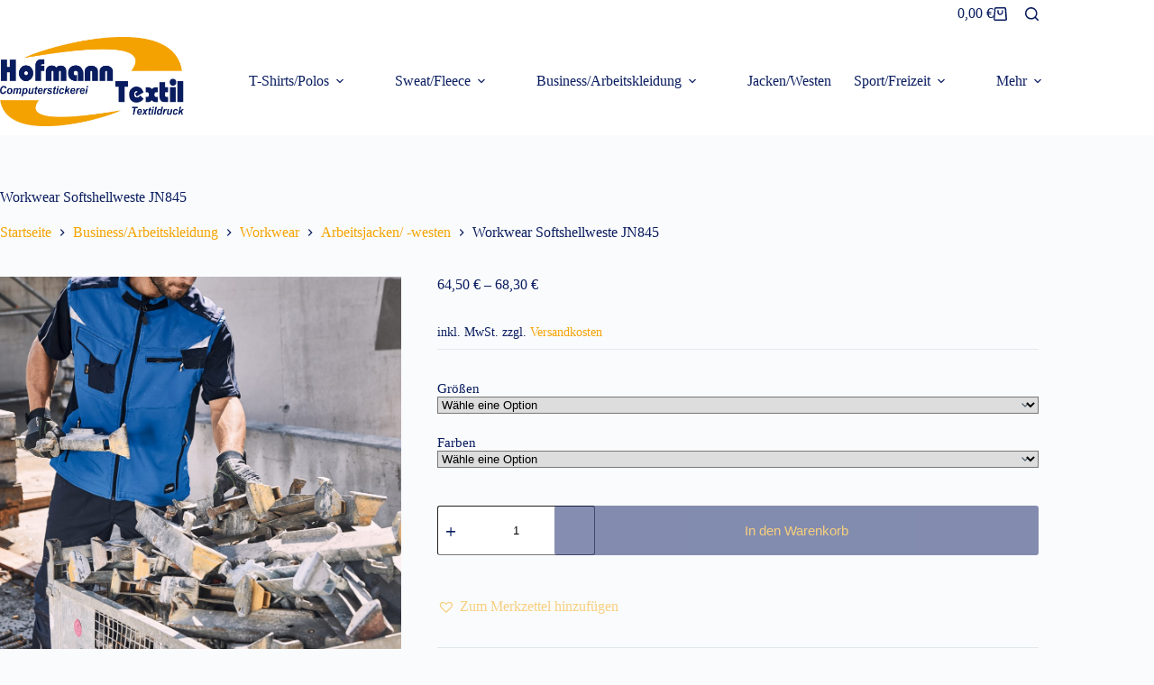

--- FILE ---
content_type: text/html; charset=UTF-8
request_url: https://shop.stick2000.de/produkt/workwear-softshellweste-jn845/
body_size: 30118
content:
<!doctype html>
<html lang="de">
<head>
	
	<meta charset="UTF-8">
	<meta name="viewport" content="width=device-width, initial-scale=1, maximum-scale=5, viewport-fit=cover">
	<link rel="profile" href="https://gmpg.org/xfn/11">

	<title>Workwear Softshellweste JN845 &#8211; Hofmann Textil e.K.</title>
<meta name='robots' content='max-image-preview:large' />
<link rel="alternate" type="application/rss+xml" title="Hofmann Textil e.K. &raquo; Feed" href="https://shop.stick2000.de/feed/" />
<link rel="alternate" type="application/rss+xml" title="Hofmann Textil e.K. &raquo; Kommentar-Feed" href="https://shop.stick2000.de/comments/feed/" />
<link rel="alternate" title="oEmbed (JSON)" type="application/json+oembed" href="https://shop.stick2000.de/wp-json/oembed/1.0/embed?url=https%3A%2F%2Fshop.stick2000.de%2Fprodukt%2Fworkwear-softshellweste-jn845%2F" />
<link rel="alternate" title="oEmbed (XML)" type="text/xml+oembed" href="https://shop.stick2000.de/wp-json/oembed/1.0/embed?url=https%3A%2F%2Fshop.stick2000.de%2Fprodukt%2Fworkwear-softshellweste-jn845%2F&#038;format=xml" />
		<!-- This site uses the Google Analytics by MonsterInsights plugin v9.11.1 - Using Analytics tracking - https://www.monsterinsights.com/ -->
		<!-- Note: MonsterInsights is not currently configured on this site. The site owner needs to authenticate with Google Analytics in the MonsterInsights settings panel. -->
					<!-- No tracking code set -->
				<!-- / Google Analytics by MonsterInsights -->
		<style id='wp-img-auto-sizes-contain-inline-css'>
img:is([sizes=auto i],[sizes^="auto," i]){contain-intrinsic-size:3000px 1500px}
/*# sourceURL=wp-img-auto-sizes-contain-inline-css */
</style>
<link rel='stylesheet' id='wp-block-library-css' href='https://shop.stick2000.de/wp-includes/css/dist/block-library/style.min.css?ver=6.9' media='all' />
<style id='fpf-template-selector-style-inline-css'>
.wp-block-fpf-template-selector{max-width:100%!important;width:100%}.wp-block-fpf-template-selector .form-row .input-text,.wp-block-fpf-template-selector .form-row select{background-color:#fff;border:1px solid rgba(32,7,7,.8);border-radius:4px;box-sizing:border-box;color:#000;display:block;font-family:inherit;font-size:.875rem;font-weight:400;height:auto;letter-spacing:normal;line-height:normal;margin:0;padding:.9rem 1.1rem;width:100%}.wp-block-fpf-template-selector .form-row label{display:block;line-height:2;margin-bottom:.7em}.wp-block-fpf-template-selector .form-row select{-webkit-appearance:none;-moz-appearance:none;appearance:none;background-image:url([data-uri]);background-position:calc(100% - 1.1rem) 50%;background-repeat:no-repeat;background-size:16px;cursor:pointer;padding-right:3em}

/*# sourceURL=https://shop.stick2000.de/wp-content/plugins/flexible-product-fields/build/fpf-template-selector/style-index.css */
</style>
<style id='global-styles-inline-css'>
:root{--wp--preset--aspect-ratio--square: 1;--wp--preset--aspect-ratio--4-3: 4/3;--wp--preset--aspect-ratio--3-4: 3/4;--wp--preset--aspect-ratio--3-2: 3/2;--wp--preset--aspect-ratio--2-3: 2/3;--wp--preset--aspect-ratio--16-9: 16/9;--wp--preset--aspect-ratio--9-16: 9/16;--wp--preset--color--black: #000000;--wp--preset--color--cyan-bluish-gray: #abb8c3;--wp--preset--color--white: #ffffff;--wp--preset--color--pale-pink: #f78da7;--wp--preset--color--vivid-red: #cf2e2e;--wp--preset--color--luminous-vivid-orange: #ff6900;--wp--preset--color--luminous-vivid-amber: #fcb900;--wp--preset--color--light-green-cyan: #7bdcb5;--wp--preset--color--vivid-green-cyan: #00d084;--wp--preset--color--pale-cyan-blue: #8ed1fc;--wp--preset--color--vivid-cyan-blue: #0693e3;--wp--preset--color--vivid-purple: #9b51e0;--wp--preset--color--palette-color-1: var(--theme-palette-color-1, #2872fa);--wp--preset--color--palette-color-2: var(--theme-palette-color-2, #1559ed);--wp--preset--color--palette-color-3: var(--theme-palette-color-3, #3A4F66);--wp--preset--color--palette-color-4: var(--theme-palette-color-4, #192a3d);--wp--preset--color--palette-color-5: var(--theme-palette-color-5, #e1e8ed);--wp--preset--color--palette-color-6: var(--theme-palette-color-6, #f2f5f7);--wp--preset--color--palette-color-7: var(--theme-palette-color-7, #FAFBFC);--wp--preset--color--palette-color-8: var(--theme-palette-color-8, #ffffff);--wp--preset--gradient--vivid-cyan-blue-to-vivid-purple: linear-gradient(135deg,rgb(6,147,227) 0%,rgb(155,81,224) 100%);--wp--preset--gradient--light-green-cyan-to-vivid-green-cyan: linear-gradient(135deg,rgb(122,220,180) 0%,rgb(0,208,130) 100%);--wp--preset--gradient--luminous-vivid-amber-to-luminous-vivid-orange: linear-gradient(135deg,rgb(252,185,0) 0%,rgb(255,105,0) 100%);--wp--preset--gradient--luminous-vivid-orange-to-vivid-red: linear-gradient(135deg,rgb(255,105,0) 0%,rgb(207,46,46) 100%);--wp--preset--gradient--very-light-gray-to-cyan-bluish-gray: linear-gradient(135deg,rgb(238,238,238) 0%,rgb(169,184,195) 100%);--wp--preset--gradient--cool-to-warm-spectrum: linear-gradient(135deg,rgb(74,234,220) 0%,rgb(151,120,209) 20%,rgb(207,42,186) 40%,rgb(238,44,130) 60%,rgb(251,105,98) 80%,rgb(254,248,76) 100%);--wp--preset--gradient--blush-light-purple: linear-gradient(135deg,rgb(255,206,236) 0%,rgb(152,150,240) 100%);--wp--preset--gradient--blush-bordeaux: linear-gradient(135deg,rgb(254,205,165) 0%,rgb(254,45,45) 50%,rgb(107,0,62) 100%);--wp--preset--gradient--luminous-dusk: linear-gradient(135deg,rgb(255,203,112) 0%,rgb(199,81,192) 50%,rgb(65,88,208) 100%);--wp--preset--gradient--pale-ocean: linear-gradient(135deg,rgb(255,245,203) 0%,rgb(182,227,212) 50%,rgb(51,167,181) 100%);--wp--preset--gradient--electric-grass: linear-gradient(135deg,rgb(202,248,128) 0%,rgb(113,206,126) 100%);--wp--preset--gradient--midnight: linear-gradient(135deg,rgb(2,3,129) 0%,rgb(40,116,252) 100%);--wp--preset--gradient--juicy-peach: linear-gradient(to right, #ffecd2 0%, #fcb69f 100%);--wp--preset--gradient--young-passion: linear-gradient(to right, #ff8177 0%, #ff867a 0%, #ff8c7f 21%, #f99185 52%, #cf556c 78%, #b12a5b 100%);--wp--preset--gradient--true-sunset: linear-gradient(to right, #fa709a 0%, #fee140 100%);--wp--preset--gradient--morpheus-den: linear-gradient(to top, #30cfd0 0%, #330867 100%);--wp--preset--gradient--plum-plate: linear-gradient(135deg, #667eea 0%, #764ba2 100%);--wp--preset--gradient--aqua-splash: linear-gradient(15deg, #13547a 0%, #80d0c7 100%);--wp--preset--gradient--love-kiss: linear-gradient(to top, #ff0844 0%, #ffb199 100%);--wp--preset--gradient--new-retrowave: linear-gradient(to top, #3b41c5 0%, #a981bb 49%, #ffc8a9 100%);--wp--preset--gradient--plum-bath: linear-gradient(to top, #cc208e 0%, #6713d2 100%);--wp--preset--gradient--high-flight: linear-gradient(to right, #0acffe 0%, #495aff 100%);--wp--preset--gradient--teen-party: linear-gradient(-225deg, #FF057C 0%, #8D0B93 50%, #321575 100%);--wp--preset--gradient--fabled-sunset: linear-gradient(-225deg, #231557 0%, #44107A 29%, #FF1361 67%, #FFF800 100%);--wp--preset--gradient--arielle-smile: radial-gradient(circle 248px at center, #16d9e3 0%, #30c7ec 47%, #46aef7 100%);--wp--preset--gradient--itmeo-branding: linear-gradient(180deg, #2af598 0%, #009efd 100%);--wp--preset--gradient--deep-blue: linear-gradient(to right, #6a11cb 0%, #2575fc 100%);--wp--preset--gradient--strong-bliss: linear-gradient(to right, #f78ca0 0%, #f9748f 19%, #fd868c 60%, #fe9a8b 100%);--wp--preset--gradient--sweet-period: linear-gradient(to top, #3f51b1 0%, #5a55ae 13%, #7b5fac 25%, #8f6aae 38%, #a86aa4 50%, #cc6b8e 62%, #f18271 75%, #f3a469 87%, #f7c978 100%);--wp--preset--gradient--purple-division: linear-gradient(to top, #7028e4 0%, #e5b2ca 100%);--wp--preset--gradient--cold-evening: linear-gradient(to top, #0c3483 0%, #a2b6df 100%, #6b8cce 100%, #a2b6df 100%);--wp--preset--gradient--mountain-rock: linear-gradient(to right, #868f96 0%, #596164 100%);--wp--preset--gradient--desert-hump: linear-gradient(to top, #c79081 0%, #dfa579 100%);--wp--preset--gradient--ethernal-constance: linear-gradient(to top, #09203f 0%, #537895 100%);--wp--preset--gradient--happy-memories: linear-gradient(-60deg, #ff5858 0%, #f09819 100%);--wp--preset--gradient--grown-early: linear-gradient(to top, #0ba360 0%, #3cba92 100%);--wp--preset--gradient--morning-salad: linear-gradient(-225deg, #B7F8DB 0%, #50A7C2 100%);--wp--preset--gradient--night-call: linear-gradient(-225deg, #AC32E4 0%, #7918F2 48%, #4801FF 100%);--wp--preset--gradient--mind-crawl: linear-gradient(-225deg, #473B7B 0%, #3584A7 51%, #30D2BE 100%);--wp--preset--gradient--angel-care: linear-gradient(-225deg, #FFE29F 0%, #FFA99F 48%, #FF719A 100%);--wp--preset--gradient--juicy-cake: linear-gradient(to top, #e14fad 0%, #f9d423 100%);--wp--preset--gradient--rich-metal: linear-gradient(to right, #d7d2cc 0%, #304352 100%);--wp--preset--gradient--mole-hall: linear-gradient(-20deg, #616161 0%, #9bc5c3 100%);--wp--preset--gradient--cloudy-knoxville: linear-gradient(120deg, #fdfbfb 0%, #ebedee 100%);--wp--preset--gradient--soft-grass: linear-gradient(to top, #c1dfc4 0%, #deecdd 100%);--wp--preset--gradient--saint-petersburg: linear-gradient(135deg, #f5f7fa 0%, #c3cfe2 100%);--wp--preset--gradient--everlasting-sky: linear-gradient(135deg, #fdfcfb 0%, #e2d1c3 100%);--wp--preset--gradient--kind-steel: linear-gradient(-20deg, #e9defa 0%, #fbfcdb 100%);--wp--preset--gradient--over-sun: linear-gradient(60deg, #abecd6 0%, #fbed96 100%);--wp--preset--gradient--premium-white: linear-gradient(to top, #d5d4d0 0%, #d5d4d0 1%, #eeeeec 31%, #efeeec 75%, #e9e9e7 100%);--wp--preset--gradient--clean-mirror: linear-gradient(45deg, #93a5cf 0%, #e4efe9 100%);--wp--preset--gradient--wild-apple: linear-gradient(to top, #d299c2 0%, #fef9d7 100%);--wp--preset--gradient--snow-again: linear-gradient(to top, #e6e9f0 0%, #eef1f5 100%);--wp--preset--gradient--confident-cloud: linear-gradient(to top, #dad4ec 0%, #dad4ec 1%, #f3e7e9 100%);--wp--preset--gradient--glass-water: linear-gradient(to top, #dfe9f3 0%, white 100%);--wp--preset--gradient--perfect-white: linear-gradient(-225deg, #E3FDF5 0%, #FFE6FA 100%);--wp--preset--font-size--small: 13px;--wp--preset--font-size--medium: 20px;--wp--preset--font-size--large: clamp(22px, 1.375rem + ((1vw - 3.2px) * 0.625), 30px);--wp--preset--font-size--x-large: clamp(30px, 1.875rem + ((1vw - 3.2px) * 1.563), 50px);--wp--preset--font-size--xx-large: clamp(45px, 2.813rem + ((1vw - 3.2px) * 2.734), 80px);--wp--preset--spacing--20: 0.44rem;--wp--preset--spacing--30: 0.67rem;--wp--preset--spacing--40: 1rem;--wp--preset--spacing--50: 1.5rem;--wp--preset--spacing--60: 2.25rem;--wp--preset--spacing--70: 3.38rem;--wp--preset--spacing--80: 5.06rem;--wp--preset--shadow--natural: 6px 6px 9px rgba(0, 0, 0, 0.2);--wp--preset--shadow--deep: 12px 12px 50px rgba(0, 0, 0, 0.4);--wp--preset--shadow--sharp: 6px 6px 0px rgba(0, 0, 0, 0.2);--wp--preset--shadow--outlined: 6px 6px 0px -3px rgb(255, 255, 255), 6px 6px rgb(0, 0, 0);--wp--preset--shadow--crisp: 6px 6px 0px rgb(0, 0, 0);}:root { --wp--style--global--content-size: var(--theme-block-max-width);--wp--style--global--wide-size: var(--theme-block-wide-max-width); }:where(body) { margin: 0; }.wp-site-blocks > .alignleft { float: left; margin-right: 2em; }.wp-site-blocks > .alignright { float: right; margin-left: 2em; }.wp-site-blocks > .aligncenter { justify-content: center; margin-left: auto; margin-right: auto; }:where(.wp-site-blocks) > * { margin-block-start: var(--theme-content-spacing); margin-block-end: 0; }:where(.wp-site-blocks) > :first-child { margin-block-start: 0; }:where(.wp-site-blocks) > :last-child { margin-block-end: 0; }:root { --wp--style--block-gap: var(--theme-content-spacing); }:root :where(.is-layout-flow) > :first-child{margin-block-start: 0;}:root :where(.is-layout-flow) > :last-child{margin-block-end: 0;}:root :where(.is-layout-flow) > *{margin-block-start: var(--theme-content-spacing);margin-block-end: 0;}:root :where(.is-layout-constrained) > :first-child{margin-block-start: 0;}:root :where(.is-layout-constrained) > :last-child{margin-block-end: 0;}:root :where(.is-layout-constrained) > *{margin-block-start: var(--theme-content-spacing);margin-block-end: 0;}:root :where(.is-layout-flex){gap: var(--theme-content-spacing);}:root :where(.is-layout-grid){gap: var(--theme-content-spacing);}.is-layout-flow > .alignleft{float: left;margin-inline-start: 0;margin-inline-end: 2em;}.is-layout-flow > .alignright{float: right;margin-inline-start: 2em;margin-inline-end: 0;}.is-layout-flow > .aligncenter{margin-left: auto !important;margin-right: auto !important;}.is-layout-constrained > .alignleft{float: left;margin-inline-start: 0;margin-inline-end: 2em;}.is-layout-constrained > .alignright{float: right;margin-inline-start: 2em;margin-inline-end: 0;}.is-layout-constrained > .aligncenter{margin-left: auto !important;margin-right: auto !important;}.is-layout-constrained > :where(:not(.alignleft):not(.alignright):not(.alignfull)){max-width: var(--wp--style--global--content-size);margin-left: auto !important;margin-right: auto !important;}.is-layout-constrained > .alignwide{max-width: var(--wp--style--global--wide-size);}body .is-layout-flex{display: flex;}.is-layout-flex{flex-wrap: wrap;align-items: center;}.is-layout-flex > :is(*, div){margin: 0;}body .is-layout-grid{display: grid;}.is-layout-grid > :is(*, div){margin: 0;}body{padding-top: 0px;padding-right: 0px;padding-bottom: 0px;padding-left: 0px;}:root :where(.wp-element-button, .wp-block-button__link){font-style: inherit;font-weight: inherit;letter-spacing: inherit;text-transform: inherit;}.has-black-color{color: var(--wp--preset--color--black) !important;}.has-cyan-bluish-gray-color{color: var(--wp--preset--color--cyan-bluish-gray) !important;}.has-white-color{color: var(--wp--preset--color--white) !important;}.has-pale-pink-color{color: var(--wp--preset--color--pale-pink) !important;}.has-vivid-red-color{color: var(--wp--preset--color--vivid-red) !important;}.has-luminous-vivid-orange-color{color: var(--wp--preset--color--luminous-vivid-orange) !important;}.has-luminous-vivid-amber-color{color: var(--wp--preset--color--luminous-vivid-amber) !important;}.has-light-green-cyan-color{color: var(--wp--preset--color--light-green-cyan) !important;}.has-vivid-green-cyan-color{color: var(--wp--preset--color--vivid-green-cyan) !important;}.has-pale-cyan-blue-color{color: var(--wp--preset--color--pale-cyan-blue) !important;}.has-vivid-cyan-blue-color{color: var(--wp--preset--color--vivid-cyan-blue) !important;}.has-vivid-purple-color{color: var(--wp--preset--color--vivid-purple) !important;}.has-palette-color-1-color{color: var(--wp--preset--color--palette-color-1) !important;}.has-palette-color-2-color{color: var(--wp--preset--color--palette-color-2) !important;}.has-palette-color-3-color{color: var(--wp--preset--color--palette-color-3) !important;}.has-palette-color-4-color{color: var(--wp--preset--color--palette-color-4) !important;}.has-palette-color-5-color{color: var(--wp--preset--color--palette-color-5) !important;}.has-palette-color-6-color{color: var(--wp--preset--color--palette-color-6) !important;}.has-palette-color-7-color{color: var(--wp--preset--color--palette-color-7) !important;}.has-palette-color-8-color{color: var(--wp--preset--color--palette-color-8) !important;}.has-black-background-color{background-color: var(--wp--preset--color--black) !important;}.has-cyan-bluish-gray-background-color{background-color: var(--wp--preset--color--cyan-bluish-gray) !important;}.has-white-background-color{background-color: var(--wp--preset--color--white) !important;}.has-pale-pink-background-color{background-color: var(--wp--preset--color--pale-pink) !important;}.has-vivid-red-background-color{background-color: var(--wp--preset--color--vivid-red) !important;}.has-luminous-vivid-orange-background-color{background-color: var(--wp--preset--color--luminous-vivid-orange) !important;}.has-luminous-vivid-amber-background-color{background-color: var(--wp--preset--color--luminous-vivid-amber) !important;}.has-light-green-cyan-background-color{background-color: var(--wp--preset--color--light-green-cyan) !important;}.has-vivid-green-cyan-background-color{background-color: var(--wp--preset--color--vivid-green-cyan) !important;}.has-pale-cyan-blue-background-color{background-color: var(--wp--preset--color--pale-cyan-blue) !important;}.has-vivid-cyan-blue-background-color{background-color: var(--wp--preset--color--vivid-cyan-blue) !important;}.has-vivid-purple-background-color{background-color: var(--wp--preset--color--vivid-purple) !important;}.has-palette-color-1-background-color{background-color: var(--wp--preset--color--palette-color-1) !important;}.has-palette-color-2-background-color{background-color: var(--wp--preset--color--palette-color-2) !important;}.has-palette-color-3-background-color{background-color: var(--wp--preset--color--palette-color-3) !important;}.has-palette-color-4-background-color{background-color: var(--wp--preset--color--palette-color-4) !important;}.has-palette-color-5-background-color{background-color: var(--wp--preset--color--palette-color-5) !important;}.has-palette-color-6-background-color{background-color: var(--wp--preset--color--palette-color-6) !important;}.has-palette-color-7-background-color{background-color: var(--wp--preset--color--palette-color-7) !important;}.has-palette-color-8-background-color{background-color: var(--wp--preset--color--palette-color-8) !important;}.has-black-border-color{border-color: var(--wp--preset--color--black) !important;}.has-cyan-bluish-gray-border-color{border-color: var(--wp--preset--color--cyan-bluish-gray) !important;}.has-white-border-color{border-color: var(--wp--preset--color--white) !important;}.has-pale-pink-border-color{border-color: var(--wp--preset--color--pale-pink) !important;}.has-vivid-red-border-color{border-color: var(--wp--preset--color--vivid-red) !important;}.has-luminous-vivid-orange-border-color{border-color: var(--wp--preset--color--luminous-vivid-orange) !important;}.has-luminous-vivid-amber-border-color{border-color: var(--wp--preset--color--luminous-vivid-amber) !important;}.has-light-green-cyan-border-color{border-color: var(--wp--preset--color--light-green-cyan) !important;}.has-vivid-green-cyan-border-color{border-color: var(--wp--preset--color--vivid-green-cyan) !important;}.has-pale-cyan-blue-border-color{border-color: var(--wp--preset--color--pale-cyan-blue) !important;}.has-vivid-cyan-blue-border-color{border-color: var(--wp--preset--color--vivid-cyan-blue) !important;}.has-vivid-purple-border-color{border-color: var(--wp--preset--color--vivid-purple) !important;}.has-palette-color-1-border-color{border-color: var(--wp--preset--color--palette-color-1) !important;}.has-palette-color-2-border-color{border-color: var(--wp--preset--color--palette-color-2) !important;}.has-palette-color-3-border-color{border-color: var(--wp--preset--color--palette-color-3) !important;}.has-palette-color-4-border-color{border-color: var(--wp--preset--color--palette-color-4) !important;}.has-palette-color-5-border-color{border-color: var(--wp--preset--color--palette-color-5) !important;}.has-palette-color-6-border-color{border-color: var(--wp--preset--color--palette-color-6) !important;}.has-palette-color-7-border-color{border-color: var(--wp--preset--color--palette-color-7) !important;}.has-palette-color-8-border-color{border-color: var(--wp--preset--color--palette-color-8) !important;}.has-vivid-cyan-blue-to-vivid-purple-gradient-background{background: var(--wp--preset--gradient--vivid-cyan-blue-to-vivid-purple) !important;}.has-light-green-cyan-to-vivid-green-cyan-gradient-background{background: var(--wp--preset--gradient--light-green-cyan-to-vivid-green-cyan) !important;}.has-luminous-vivid-amber-to-luminous-vivid-orange-gradient-background{background: var(--wp--preset--gradient--luminous-vivid-amber-to-luminous-vivid-orange) !important;}.has-luminous-vivid-orange-to-vivid-red-gradient-background{background: var(--wp--preset--gradient--luminous-vivid-orange-to-vivid-red) !important;}.has-very-light-gray-to-cyan-bluish-gray-gradient-background{background: var(--wp--preset--gradient--very-light-gray-to-cyan-bluish-gray) !important;}.has-cool-to-warm-spectrum-gradient-background{background: var(--wp--preset--gradient--cool-to-warm-spectrum) !important;}.has-blush-light-purple-gradient-background{background: var(--wp--preset--gradient--blush-light-purple) !important;}.has-blush-bordeaux-gradient-background{background: var(--wp--preset--gradient--blush-bordeaux) !important;}.has-luminous-dusk-gradient-background{background: var(--wp--preset--gradient--luminous-dusk) !important;}.has-pale-ocean-gradient-background{background: var(--wp--preset--gradient--pale-ocean) !important;}.has-electric-grass-gradient-background{background: var(--wp--preset--gradient--electric-grass) !important;}.has-midnight-gradient-background{background: var(--wp--preset--gradient--midnight) !important;}.has-juicy-peach-gradient-background{background: var(--wp--preset--gradient--juicy-peach) !important;}.has-young-passion-gradient-background{background: var(--wp--preset--gradient--young-passion) !important;}.has-true-sunset-gradient-background{background: var(--wp--preset--gradient--true-sunset) !important;}.has-morpheus-den-gradient-background{background: var(--wp--preset--gradient--morpheus-den) !important;}.has-plum-plate-gradient-background{background: var(--wp--preset--gradient--plum-plate) !important;}.has-aqua-splash-gradient-background{background: var(--wp--preset--gradient--aqua-splash) !important;}.has-love-kiss-gradient-background{background: var(--wp--preset--gradient--love-kiss) !important;}.has-new-retrowave-gradient-background{background: var(--wp--preset--gradient--new-retrowave) !important;}.has-plum-bath-gradient-background{background: var(--wp--preset--gradient--plum-bath) !important;}.has-high-flight-gradient-background{background: var(--wp--preset--gradient--high-flight) !important;}.has-teen-party-gradient-background{background: var(--wp--preset--gradient--teen-party) !important;}.has-fabled-sunset-gradient-background{background: var(--wp--preset--gradient--fabled-sunset) !important;}.has-arielle-smile-gradient-background{background: var(--wp--preset--gradient--arielle-smile) !important;}.has-itmeo-branding-gradient-background{background: var(--wp--preset--gradient--itmeo-branding) !important;}.has-deep-blue-gradient-background{background: var(--wp--preset--gradient--deep-blue) !important;}.has-strong-bliss-gradient-background{background: var(--wp--preset--gradient--strong-bliss) !important;}.has-sweet-period-gradient-background{background: var(--wp--preset--gradient--sweet-period) !important;}.has-purple-division-gradient-background{background: var(--wp--preset--gradient--purple-division) !important;}.has-cold-evening-gradient-background{background: var(--wp--preset--gradient--cold-evening) !important;}.has-mountain-rock-gradient-background{background: var(--wp--preset--gradient--mountain-rock) !important;}.has-desert-hump-gradient-background{background: var(--wp--preset--gradient--desert-hump) !important;}.has-ethernal-constance-gradient-background{background: var(--wp--preset--gradient--ethernal-constance) !important;}.has-happy-memories-gradient-background{background: var(--wp--preset--gradient--happy-memories) !important;}.has-grown-early-gradient-background{background: var(--wp--preset--gradient--grown-early) !important;}.has-morning-salad-gradient-background{background: var(--wp--preset--gradient--morning-salad) !important;}.has-night-call-gradient-background{background: var(--wp--preset--gradient--night-call) !important;}.has-mind-crawl-gradient-background{background: var(--wp--preset--gradient--mind-crawl) !important;}.has-angel-care-gradient-background{background: var(--wp--preset--gradient--angel-care) !important;}.has-juicy-cake-gradient-background{background: var(--wp--preset--gradient--juicy-cake) !important;}.has-rich-metal-gradient-background{background: var(--wp--preset--gradient--rich-metal) !important;}.has-mole-hall-gradient-background{background: var(--wp--preset--gradient--mole-hall) !important;}.has-cloudy-knoxville-gradient-background{background: var(--wp--preset--gradient--cloudy-knoxville) !important;}.has-soft-grass-gradient-background{background: var(--wp--preset--gradient--soft-grass) !important;}.has-saint-petersburg-gradient-background{background: var(--wp--preset--gradient--saint-petersburg) !important;}.has-everlasting-sky-gradient-background{background: var(--wp--preset--gradient--everlasting-sky) !important;}.has-kind-steel-gradient-background{background: var(--wp--preset--gradient--kind-steel) !important;}.has-over-sun-gradient-background{background: var(--wp--preset--gradient--over-sun) !important;}.has-premium-white-gradient-background{background: var(--wp--preset--gradient--premium-white) !important;}.has-clean-mirror-gradient-background{background: var(--wp--preset--gradient--clean-mirror) !important;}.has-wild-apple-gradient-background{background: var(--wp--preset--gradient--wild-apple) !important;}.has-snow-again-gradient-background{background: var(--wp--preset--gradient--snow-again) !important;}.has-confident-cloud-gradient-background{background: var(--wp--preset--gradient--confident-cloud) !important;}.has-glass-water-gradient-background{background: var(--wp--preset--gradient--glass-water) !important;}.has-perfect-white-gradient-background{background: var(--wp--preset--gradient--perfect-white) !important;}.has-small-font-size{font-size: var(--wp--preset--font-size--small) !important;}.has-medium-font-size{font-size: var(--wp--preset--font-size--medium) !important;}.has-large-font-size{font-size: var(--wp--preset--font-size--large) !important;}.has-x-large-font-size{font-size: var(--wp--preset--font-size--x-large) !important;}.has-xx-large-font-size{font-size: var(--wp--preset--font-size--xx-large) !important;}
:root :where(.wp-block-pullquote){font-size: clamp(0.984em, 0.984rem + ((1vw - 0.2em) * 0.645), 1.5em);line-height: 1.6;}
/*# sourceURL=global-styles-inline-css */
</style>
<link rel='stylesheet' id='contact-form-7-css' href='https://shop.stick2000.de/wp-content/plugins/contact-form-7/includes/css/styles.css?ver=6.1.4' media='all' />
<style id='contact-form-7-inline-css'>
.wpcf7 .wpcf7-recaptcha iframe {margin-bottom: 0;}.wpcf7 .wpcf7-recaptcha[data-align="center"] > div {margin: 0 auto;}.wpcf7 .wpcf7-recaptcha[data-align="right"] > div {margin: 0 0 0 auto;}
/*# sourceURL=contact-form-7-inline-css */
</style>
<link rel='stylesheet' id='advanced-flat-rate-shipping-for-woocommerce-css' href='https://shop.stick2000.de/wp-content/plugins/woo-extra-flat-rate/public/css/advanced-flat-rate-shipping-for-woocommerce-public.css?ver=v4.4.3' media='all' />
<link rel='stylesheet' id='font-awesome-min-css' href='https://shop.stick2000.de/wp-content/plugins/woo-extra-flat-rate/public/css/font-awesome.min.css?ver=v4.4.3' media='all' />
<style id='woocommerce-inline-inline-css'>
.woocommerce form .form-row .required { visibility: visible; }
/*# sourceURL=woocommerce-inline-inline-css */
</style>
<link rel='stylesheet' id='fpf_front-css' href='https://shop.stick2000.de/wp-content/plugins/flexible-product-fields/assets/css/front.min.css?ver=2.12.2.70' media='all' />
<link rel='stylesheet' id='fpf_new_front-css' href='https://shop.stick2000.de/wp-content/plugins/flexible-product-fields/assets/css/new-front.css?ver=2.12.2.70' media='all' />
<link rel='stylesheet' id='brands-styles-css' href='https://shop.stick2000.de/wp-content/plugins/woocommerce/assets/css/brands.css?ver=10.3.7' media='all' />
<link rel='preload' as='font' type='font/woff2' crossorigin='anonymous' id='tinvwl-webfont-font-css' href='https://shop.stick2000.de/wp-content/plugins/ti-woocommerce-wishlist/assets/fonts/tinvwl-webfont.woff2?ver=xu2uyi' media='all' />
<link rel='stylesheet' id='tinvwl-webfont-css' href='https://shop.stick2000.de/wp-content/plugins/ti-woocommerce-wishlist/assets/css/webfont.min.css?ver=2.11.1' media='all' />
<link rel='stylesheet' id='tinvwl-css' href='https://shop.stick2000.de/wp-content/plugins/ti-woocommerce-wishlist/assets/css/public.min.css?ver=2.11.1' media='all' />
<link rel='stylesheet' id='ct-main-styles-css' href='https://shop.stick2000.de/wp-content/themes/blocksy/static/bundle/main.min.css?ver=2.1.7' media='all' />
<link rel='stylesheet' id='ct-woocommerce-styles-css' href='https://shop.stick2000.de/wp-content/themes/blocksy/static/bundle/woocommerce.min.css?ver=2.1.7' media='all' />
<link rel='stylesheet' id='ct-page-title-styles-css' href='https://shop.stick2000.de/wp-content/themes/blocksy/static/bundle/page-title.min.css?ver=2.1.7' media='all' />
<link rel='stylesheet' id='ct-elementor-styles-css' href='https://shop.stick2000.de/wp-content/themes/blocksy/static/bundle/elementor-frontend.min.css?ver=2.1.7' media='all' />
<link rel='stylesheet' id='ct-elementor-woocommerce-styles-css' href='https://shop.stick2000.de/wp-content/themes/blocksy/static/bundle/elementor-woocommerce-frontend.min.css?ver=2.1.7' media='all' />
<link rel='stylesheet' id='ct-flexy-styles-css' href='https://shop.stick2000.de/wp-content/themes/blocksy/static/bundle/flexy.min.css?ver=2.1.7' media='all' />
<link rel='stylesheet' id='ct-cf-7-styles-css' href='https://shop.stick2000.de/wp-content/themes/blocksy/static/bundle/cf-7.min.css?ver=2.1.7' media='all' />
<link rel='stylesheet' id='woocommerce-gzd-layout-css' href='https://shop.stick2000.de/wp-content/plugins/woocommerce-germanized/build/static/layout-styles.css?ver=3.20.5' media='all' />
<style id='woocommerce-gzd-layout-inline-css'>
.woocommerce-checkout .shop_table { background-color: #eeeeee; } .product p.deposit-packaging-type { font-size: 1.25em !important; } p.woocommerce-shipping-destination { display: none; }
                .wc-gzd-nutri-score-value-a {
                    background: url(https://shop.stick2000.de/wp-content/plugins/woocommerce-germanized/assets/images/nutri-score-a.svg) no-repeat;
                }
                .wc-gzd-nutri-score-value-b {
                    background: url(https://shop.stick2000.de/wp-content/plugins/woocommerce-germanized/assets/images/nutri-score-b.svg) no-repeat;
                }
                .wc-gzd-nutri-score-value-c {
                    background: url(https://shop.stick2000.de/wp-content/plugins/woocommerce-germanized/assets/images/nutri-score-c.svg) no-repeat;
                }
                .wc-gzd-nutri-score-value-d {
                    background: url(https://shop.stick2000.de/wp-content/plugins/woocommerce-germanized/assets/images/nutri-score-d.svg) no-repeat;
                }
                .wc-gzd-nutri-score-value-e {
                    background: url(https://shop.stick2000.de/wp-content/plugins/woocommerce-germanized/assets/images/nutri-score-e.svg) no-repeat;
                }
            
/*# sourceURL=woocommerce-gzd-layout-inline-css */
</style>
<script src="https://shop.stick2000.de/wp-includes/js/jquery/jquery.min.js?ver=3.7.1" id="jquery-core-js"></script>
<script src="https://shop.stick2000.de/wp-includes/js/jquery/jquery-migrate.min.js?ver=3.4.1" id="jquery-migrate-js"></script>
<script src="https://shop.stick2000.de/wp-content/plugins/woo-extra-flat-rate/public/js/advanced-flat-rate-shipping-for-woocommerce-public.js?ver=v4.4.3" id="advanced-flat-rate-shipping-for-woocommerce-js"></script>
<script src="https://shop.stick2000.de/wp-content/plugins/woocommerce/assets/js/jquery-blockui/jquery.blockUI.min.js?ver=2.7.0-wc.10.3.7" id="wc-jquery-blockui-js" data-wp-strategy="defer"></script>
<script id="wc-add-to-cart-js-extra">
var wc_add_to_cart_params = {"ajax_url":"/wp-admin/admin-ajax.php","wc_ajax_url":"/?wc-ajax=%%endpoint%%","i18n_view_cart":"Warenkorb anzeigen","cart_url":"https://shop.stick2000.de/warenkorb/","is_cart":"","cart_redirect_after_add":"no"};
//# sourceURL=wc-add-to-cart-js-extra
</script>
<script src="https://shop.stick2000.de/wp-content/plugins/woocommerce/assets/js/frontend/add-to-cart.min.js?ver=10.3.7" id="wc-add-to-cart-js" defer data-wp-strategy="defer"></script>
<script src="https://shop.stick2000.de/wp-content/plugins/woocommerce/assets/js/zoom/jquery.zoom.min.js?ver=1.7.21-wc.10.3.7" id="wc-zoom-js" defer data-wp-strategy="defer"></script>
<script id="wc-single-product-js-extra">
var wc_single_product_params = {"i18n_required_rating_text":"Bitte w\u00e4hle eine Bewertung","i18n_rating_options":["1 von 5\u00a0Sternen","2 von 5\u00a0Sternen","3 von 5\u00a0Sternen","4 von 5\u00a0Sternen","5 von 5\u00a0Sternen"],"i18n_product_gallery_trigger_text":"Bildergalerie im Vollbildmodus anzeigen","review_rating_required":"yes","flexslider":{"rtl":false,"animation":"slide","smoothHeight":true,"directionNav":false,"controlNav":"thumbnails","slideshow":false,"animationSpeed":500,"animationLoop":false,"allowOneSlide":false},"zoom_enabled":"1","zoom_options":[],"photoswipe_enabled":"","photoswipe_options":{"shareEl":false,"closeOnScroll":false,"history":false,"hideAnimationDuration":0,"showAnimationDuration":0},"flexslider_enabled":""};
//# sourceURL=wc-single-product-js-extra
</script>
<script src="https://shop.stick2000.de/wp-content/plugins/woocommerce/assets/js/frontend/single-product.min.js?ver=10.3.7" id="wc-single-product-js" defer data-wp-strategy="defer"></script>
<script src="https://shop.stick2000.de/wp-content/plugins/woocommerce/assets/js/js-cookie/js.cookie.min.js?ver=2.1.4-wc.10.3.7" id="wc-js-cookie-js" data-wp-strategy="defer"></script>
<script id="woocommerce-js-extra">
var woocommerce_params = {"ajax_url":"/wp-admin/admin-ajax.php","wc_ajax_url":"/?wc-ajax=%%endpoint%%","i18n_password_show":"Passwort anzeigen","i18n_password_hide":"Passwort ausblenden"};
//# sourceURL=woocommerce-js-extra
</script>
<script src="https://shop.stick2000.de/wp-content/plugins/woocommerce/assets/js/frontend/woocommerce.min.js?ver=10.3.7" id="woocommerce-js" defer data-wp-strategy="defer"></script>
<script id="fpf_product-js-extra">
var fpf_product = {"total":"Gesamt","currency_format_num_decimals":"2","currency_format_symbol":"\u20ac","currency_format_decimal_sep":",","currency_format_thousand_sep":".","currency_format":"%v\u00a0%s","fields_rules":[],"fpf_fields":[],"fpf_product_price":"64.5"};
//# sourceURL=fpf_product-js-extra
</script>
<script src="https://shop.stick2000.de/wp-content/plugins/flexible-product-fields/assets/js/fpf_product.min.js?ver=2.12.2.70" id="fpf_product-js"></script>
<script id="wc-gzd-unit-price-observer-queue-js-extra">
var wc_gzd_unit_price_observer_queue_params = {"ajax_url":"/wp-admin/admin-ajax.php","wc_ajax_url":"/?wc-ajax=%%endpoint%%","refresh_unit_price_nonce":"605f17cf35"};
//# sourceURL=wc-gzd-unit-price-observer-queue-js-extra
</script>
<script src="https://shop.stick2000.de/wp-content/plugins/woocommerce-germanized/build/static/unit-price-observer-queue.js?ver=3.20.5" id="wc-gzd-unit-price-observer-queue-js" defer data-wp-strategy="defer"></script>
<script src="https://shop.stick2000.de/wp-content/plugins/woocommerce/assets/js/accounting/accounting.min.js?ver=0.4.2" id="wc-accounting-js"></script>
<script id="wc-gzd-unit-price-observer-js-extra">
var wc_gzd_unit_price_observer_params = {"wrapper":".product","price_selector":{"p.price":{"is_total_price":false,"is_primary_selector":true,"quantity_selector":""}},"replace_price":"1","product_id":"41953","price_decimal_sep":",","price_thousand_sep":".","qty_selector":"input.quantity, input.qty","refresh_on_load":""};
//# sourceURL=wc-gzd-unit-price-observer-js-extra
</script>
<script src="https://shop.stick2000.de/wp-content/plugins/woocommerce-germanized/build/static/unit-price-observer.js?ver=3.20.5" id="wc-gzd-unit-price-observer-js" defer data-wp-strategy="defer"></script>
<link rel="https://api.w.org/" href="https://shop.stick2000.de/wp-json/" /><link rel="alternate" title="JSON" type="application/json" href="https://shop.stick2000.de/wp-json/wp/v2/product/41953" /><link rel="EditURI" type="application/rsd+xml" title="RSD" href="https://shop.stick2000.de/xmlrpc.php?rsd" />
<meta name="generator" content="WordPress 6.9" />
<meta name="generator" content="WooCommerce 10.3.7" />
<link rel="canonical" href="https://shop.stick2000.de/produkt/workwear-softshellweste-jn845/" />
<link rel='shortlink' href='https://shop.stick2000.de/?p=41953' />
<noscript><link rel='stylesheet' href='https://shop.stick2000.de/wp-content/themes/blocksy/static/bundle/no-scripts.min.css' type='text/css'></noscript>
<style id="ct-main-styles-inline-css">[data-header*="type-1"] [data-id="cart"] .ct-cart-item {--theme-icon-color:#0A1D60;--theme-icon-hover-color:#F4A302;--theme-cart-badge-background:#0A1D60;--theme-link-initial-color:#0A1D60;--theme-link-hover-color:#F4A302;} [data-header*="type-1"] [data-id="cart"] .ct-label {--theme-font-weight:600;--theme-text-transform:uppercase;--theme-font-size:12px;} [data-header*="type-1"] [data-id="cart"] .ct-cart-content {--dropdownTopOffset:15px;--theme-text-color:#ffffff;--theme-link-initial-color:#0A1D60;--theme-link-hover-color:#F4A302;--mini-cart-background-color:#29333C;} [data-header*="type-1"] [data-id="cart"] .ct-cart-content .total {--theme-text-color:#ffffff;}#woo-cart-panel {--side-panel-width:500px;--theme-box-shadow:0px 0px 70px rgba(0, 0, 0, 0.35);background-color:rgba(18, 21, 25, 0.6);}#woo-cart-panel .cart_list {--theme-link-initial-color:var(--theme-headings-color);}#woo-cart-panel .ct-panel-inner {background-color:var(--theme-palette-color-8);}#woo-cart-panel .ct-toggle-close {--theme-icon-color:rgba(0, 0, 0, 0.5);}#woo-cart-panel .ct-toggle-close:hover {--theme-icon-color:rgba(0, 0, 0, 0.8);} [data-header*="type-1"] .ct-header [data-id="logo"] .site-logo-container {--logo-max-height:99px;} [data-header*="type-1"] .ct-header [data-id="logo"] .site-title {--theme-font-weight:700;--theme-font-size:25px;--theme-line-height:1.5;--theme-link-initial-color:var(--theme-palette-color-4);} [data-header*="type-1"] .ct-header [data-id="menu"] > ul > li > a {--menu-item-height:100%;--theme-font-weight:700;--theme-text-transform:uppercase;--theme-font-size:12px;--theme-line-height:1.3;--theme-link-initial-color:#0A1D60;--theme-link-hover-color:#F4A302;} [data-header*="type-1"] .ct-header [data-id="menu"] {--menu-indicator-hover-color:#F4A302;} [data-header*="type-1"] .ct-header [data-id="menu"] .sub-menu .ct-menu-link {--theme-link-initial-color:var(--theme-palette-color-8);--theme-link-hover-color:#F4A302;--theme-font-weight:500;--theme-font-size:12px;} [data-header*="type-1"] .ct-header [data-id="menu"] .sub-menu {--dropdown-background-color:#0A1D60;--dropdown-divider:1px dashed rgba(255, 255, 255, 0.1);--theme-box-shadow:0px 10px 20px rgba(41, 51, 61, 0.1);--theme-border-radius:0px 0px 2px 2px;} [data-header*="type-1"] .ct-header [data-row*="middle"] {--height:120px;background-color:#ffffff;background-image:none;--theme-border-top:none;--theme-border-bottom:none;--theme-box-shadow:none;} [data-header*="type-1"] .ct-header [data-row*="middle"] > div {--theme-border-top:none;--theme-border-bottom:none;} [data-header*="type-1"] [data-id="mobile-menu"] {--theme-font-weight:700;--theme-font-size:20px;--theme-link-initial-color:#dddddd;--theme-link-hover-color:#F4A302;--mobile-menu-divider:none;} [data-header*="type-1"] [data-id="mobile-menu"] .sub-menu {--theme-link-initial-color:#dddddd;} [data-header*="type-1"] #offcanvas {--theme-box-shadow:0px 0px 70px rgba(0, 0, 0, 0.35);--side-panel-width:500px;--panel-content-height:100%;} [data-header*="type-1"] #offcanvas .ct-panel-inner {background-color:rgba(18, 21, 25, 0.98);} [data-header*="type-1"] [data-id="search"] {--theme-icon-color:#0A1D60;--theme-icon-hover-color:#F4A302;} [data-header*="type-1"] [data-id="search"] .ct-label {--theme-font-weight:600;--theme-text-transform:uppercase;--theme-font-size:12px;} [data-header*="type-1"] #search-modal .ct-search-results {--theme-font-weight:500;--theme-font-size:14px;--theme-line-height:1.4;} [data-header*="type-1"] #search-modal .ct-search-form {--theme-link-initial-color:#0A1D60;--theme-link-hover-color:#F4A302;--theme-form-text-initial-color:#0A1D60;--theme-form-text-focus-color:#0A1D60;--theme-form-field-border-initial-color:rgba(255, 255, 255, 0.2);--theme-form-field-border-focus-color:#F4A302;--theme-button-text-initial-color:#F4A302;--theme-button-text-hover-color:#0A1D60;--theme-button-background-initial-color:#0A1D60;--theme-button-background-hover-color:#F4A302;} [data-header*="type-1"] #search-modal .ct-toggle-close {--theme-icon-color:#0A1D60;--theme-icon-size:19px;} [data-header*="type-1"] #search-modal .ct-toggle-close:hover {--theme-icon-color:#F4A302;} [data-header*="type-1"] #search-modal {background-color:#dddddd;} [data-header*="type-1"] .ct-header [data-row*="top"] {--height:30px;background-color:var(--theme-palette-color-8);background-image:none;--theme-border-top:none;--theme-border-bottom:none;--theme-box-shadow:none;} [data-header*="type-1"] .ct-header [data-row*="top"] > div {--theme-border-top:none;--theme-border-bottom:none;} [data-header*="type-1"] [data-id="trigger"] {--theme-icon-size:18px;--toggle-button-radius:3px;} [data-header*="type-1"] [data-id="trigger"]:not([data-design="simple"]) {--toggle-button-padding:10px;} [data-header*="type-1"] [data-id="trigger"] .ct-label {--theme-font-weight:600;--theme-text-transform:uppercase;--theme-font-size:12px;} [data-header*="type-1"] {--header-height:150px;} [data-header*="type-1"] .ct-header {background-image:none;} [data-footer*="type-1"] [data-id="copyright"] {--theme-font-weight:400;--theme-font-size:15px;--theme-line-height:1.3;--theme-text-color:#0A1D60;--theme-link-initial-color:#0A1D60;--theme-link-hover-color:#F4A302;} [data-footer*="type-1"] [data-column="copyright"] {--horizontal-alignment:center;--vertical-alignment:center;} [data-footer*="type-1"] .ct-footer [data-row*="middle"] > div {--container-spacing:70px;--theme-border:none;--theme-border-top:2px solid #0A1D60;--theme-border-bottom:none;--grid-template-columns:repeat(4, 1fr);} [data-footer*="type-1"] .ct-footer [data-row*="middle"] .widget-title {--theme-font-size:16px;} [data-footer*="type-1"] .ct-footer [data-row*="middle"] {--theme-border-top:none;--theme-border-bottom:none;background-color:var(--theme-palette-color-8);} [data-footer*="type-1"] .ct-footer [data-column="widget-area-1"] {--text-horizontal-alignment:center;--horizontal-alignment:center;--vertical-alignment:center;} [data-footer*="type-1"] .ct-footer [data-column="widget-area-1"] .ct-widget {--theme-text-color:#0A1D60;--theme-link-initial-color:#0A1D60;--theme-link-hover-color:#F4A302;} [data-footer*="type-1"] .ct-footer [data-column="widget-area-2"] {--text-horizontal-alignment:center;--horizontal-alignment:center;--vertical-alignment:center;} [data-footer*="type-1"] .ct-footer [data-column="widget-area-2"] .ct-widget {--theme-text-color:#0A1D60;--theme-link-initial-color:#0A1D60;--theme-link-hover-color:#F4A302;} [data-footer*="type-1"] .ct-footer [data-column="widget-area-3"] {--text-horizontal-alignment:center;--horizontal-alignment:center;--vertical-alignment:center;} [data-footer*="type-1"][data-footer*="reveal"] .site-main {--footer-box-shadow:0px 30px 50px rgba(0, 0, 0, 0.1);} [data-footer*="type-1"] .ct-footer {background-color:var(--theme-palette-color-6);} [data-footer*="type-1"] footer.ct-container {--footer-container-bottom-offset:50px;--footer-container-padding:0px 35px;}:root {--theme-font-family:var(--theme-font-stack-default);--theme-font-weight:400;--theme-text-transform:none;--theme-text-decoration:none;--theme-font-size:16px;--theme-line-height:1.65;--theme-letter-spacing:0em;--theme-button-font-weight:500;--theme-button-font-size:15px;--has-classic-forms:var(--true);--has-modern-forms:var(--false);--theme-form-field-border-initial-color:var(--theme-border-color);--theme-form-field-border-focus-color:var(--theme-palette-color-1);--theme-form-selection-field-initial-color:var(--theme-border-color);--theme-form-selection-field-active-color:var(--theme-palette-color-1);--e-global-color-blocksy_palette_1:var(--theme-palette-color-1);--e-global-color-blocksy_palette_2:var(--theme-palette-color-2);--e-global-color-blocksy_palette_3:var(--theme-palette-color-3);--e-global-color-blocksy_palette_4:var(--theme-palette-color-4);--e-global-color-blocksy_palette_5:var(--theme-palette-color-5);--e-global-color-blocksy_palette_6:var(--theme-palette-color-6);--e-global-color-blocksy_palette_7:var(--theme-palette-color-7);--e-global-color-blocksy_palette_8:var(--theme-palette-color-8);--theme-palette-color-1:#2872fa;--theme-palette-color-2:#1559ed;--theme-palette-color-3:#3A4F66;--theme-palette-color-4:#192a3d;--theme-palette-color-5:#e1e8ed;--theme-palette-color-6:#f2f5f7;--theme-palette-color-7:#FAFBFC;--theme-palette-color-8:#ffffff;--theme-text-color:#0A1D60;--theme-link-initial-color:#F4A302;--theme-link-hover-color:#F4A302;--theme-selection-text-color:#F4A302;--theme-selection-background-color:#0A1D60;--theme-border-color:var(--theme-palette-color-5);--theme-headings-color:#0A1D60;--theme-content-spacing:1.5em;--theme-button-min-height:40px;--theme-button-shadow:none;--theme-button-transform:none;--theme-button-text-initial-color:#ffffff;--theme-button-text-hover-color:#ffffff;--theme-button-background-initial-color:var(--theme-palette-color-1);--theme-button-background-hover-color:var(--theme-palette-color-2);--theme-button-border:none;--theme-button-padding:5px 20px;--theme-normal-container-max-width:1290px;--theme-content-vertical-spacing:60px;--theme-container-edge-spacing:90vw;--theme-narrow-container-max-width:750px;--theme-wide-offset:130px;}h1 {--theme-font-weight:700;--theme-font-size:40px;--theme-line-height:1.5;}h2 {--theme-font-weight:700;--theme-font-size:35px;--theme-line-height:1.5;}h3 {--theme-font-weight:700;--theme-font-size:30px;--theme-line-height:1.5;}h4 {--theme-font-weight:700;--theme-font-size:25px;--theme-line-height:1.5;}h5 {--theme-font-weight:700;--theme-font-size:20px;--theme-line-height:1.5;}h6 {--theme-font-weight:700;--theme-font-size:16px;--theme-line-height:1.5;}.wp-block-pullquote {--theme-font-family:Georgia;--theme-font-weight:600;--theme-font-size:25px;}pre, code, samp, kbd {--theme-font-family:monospace;--theme-font-weight:400;--theme-font-size:16px;}figcaption {--theme-font-size:14px;}.ct-sidebar .widget-title {--theme-font-size:20px;}.ct-breadcrumbs {--theme-font-weight:600;--theme-text-transform:uppercase;--theme-font-size:12px;}body {background-color:var(--theme-palette-color-7);background-image:none;} [data-prefix="single_blog_post"] .entry-header .page-title {--theme-font-size:30px;} [data-prefix="single_blog_post"] .entry-header .entry-meta {--theme-font-weight:600;--theme-text-transform:uppercase;--theme-font-size:12px;--theme-line-height:1.3;} [data-prefix="categories"] .entry-header .page-title {--theme-font-size:30px;} [data-prefix="categories"] .entry-header .entry-meta {--theme-font-weight:600;--theme-text-transform:uppercase;--theme-font-size:12px;--theme-line-height:1.3;} [data-prefix="search"] .entry-header .page-title {--theme-font-size:30px;} [data-prefix="search"] .entry-header .entry-meta {--theme-font-weight:600;--theme-text-transform:uppercase;--theme-font-size:12px;--theme-line-height:1.3;} [data-prefix="author"] .entry-header .page-title {--theme-font-size:30px;} [data-prefix="author"] .entry-header .entry-meta {--theme-font-weight:600;--theme-text-transform:uppercase;--theme-font-size:12px;--theme-line-height:1.3;} [data-prefix="author"] .hero-section[data-type="type-2"] {background-color:var(--theme-palette-color-6);background-image:none;--container-padding:50px 0px;} [data-prefix="single_page"] .entry-header .page-title {--theme-font-size:30px;--theme-heading-color:#F4A302;} [data-prefix="single_page"] .entry-header .entry-meta {--theme-font-weight:600;--theme-text-transform:uppercase;--theme-font-size:12px;--theme-line-height:1.3;} [data-prefix="single_page"] .entry-header .page-description {--theme-text-color:#0A1D60;} [data-prefix="single_page"] .hero-section[data-type="type-2"] {background-color:#dddddd;background-image:none;--container-padding:50px 0px;} [data-prefix="woo_categories"] .entry-header .page-title {--theme-font-size:30px;--theme-heading-color:#F4A302;} [data-prefix="woo_categories"] .entry-header .entry-meta {--theme-font-weight:600;--theme-text-transform:uppercase;--theme-font-size:12px;--theme-line-height:1.3;} [data-prefix="woo_categories"] .entry-header .ct-breadcrumbs {--theme-text-color:#F4A302;--theme-link-initial-color:#0A1D60;--theme-link-hover-color:#F4A302;} [data-prefix="woo_categories"] .hero-section[data-type="type-2"] > figure .ct-media-container:after {background-color:rgba(10, 29, 97, 0.1);} [data-prefix="woo_categories"] .hero-section[data-type="type-2"] {background-color:rgba(40, 111, 158, 0);background-image:none;--container-padding:50px 0px;} [data-prefix="product"] .entry-header .page-title {--theme-font-size:30px;--theme-heading-color:#0A1D60;} [data-prefix="product"] .entry-header .entry-meta {--theme-font-weight:600;--theme-text-transform:uppercase;--theme-font-size:12px;--theme-line-height:1.3;} [data-prefix="product"] .entry-header .ct-breadcrumbs {--theme-text-color:#0A1D60;--theme-link-initial-color:#F4A302;--theme-link-hover-color:#0A1D60;} [data-prefix="product"] .hero-section[data-type="type-1"] {--alignment:left;} [data-prefix="woo_categories"] .ct-pagination[data-divider] {--pagination-divider:1px solid rgba(224, 229, 235, 0.5);} [data-prefix="woo_categories"] [data-pagination="simple"], [data-pagination="next_prev"] {--theme-text-color:#0A1D60;--theme-link-hover-color:#0A1D60;} [data-prefix="woo_categories"] [data-pagination="simple"] {--theme-text-active-color:#F4A302;} [data-prefix="blog"] .entries {--grid-template-columns:repeat(3, minmax(0, 1fr));} [data-prefix="blog"] .entry-card .entry-title {--theme-font-size:20px;--theme-line-height:1.3;} [data-prefix="blog"] .entry-card .entry-meta {--theme-font-weight:600;--theme-text-transform:uppercase;--theme-font-size:12px;} [data-prefix="blog"] .entry-card {background-color:var(--theme-palette-color-8);--theme-box-shadow:0px 12px 18px -6px rgba(34, 56, 101, 0.04);} [data-prefix="categories"] .entries {--grid-template-columns:repeat(3, minmax(0, 1fr));} [data-prefix="categories"] .entry-card .entry-title {--theme-font-size:20px;--theme-line-height:1.3;} [data-prefix="categories"] .entry-card .entry-meta {--theme-font-weight:600;--theme-text-transform:uppercase;--theme-font-size:12px;} [data-prefix="categories"] .entry-card {background-color:var(--theme-palette-color-8);--theme-box-shadow:0px 12px 18px -6px rgba(34, 56, 101, 0.04);} [data-prefix="author"] .entries {--grid-template-columns:repeat(3, minmax(0, 1fr));} [data-prefix="author"] .entry-card .entry-title {--theme-font-size:20px;--theme-line-height:1.3;} [data-prefix="author"] .entry-card .entry-meta {--theme-font-weight:600;--theme-text-transform:uppercase;--theme-font-size:12px;} [data-prefix="author"] .entry-card {background-color:var(--theme-palette-color-8);--theme-box-shadow:0px 12px 18px -6px rgba(34, 56, 101, 0.04);} [data-prefix="search"] .entries {--grid-template-columns:repeat(3, minmax(0, 1fr));} [data-prefix="search"] .entry-card .entry-title {--theme-font-size:20px;--theme-line-height:1.3;} [data-prefix="search"] .entry-card .entry-meta {--theme-font-weight:600;--theme-text-transform:uppercase;--theme-font-size:12px;} [data-prefix="search"] .entry-card {background-color:var(--theme-palette-color-8);--theme-box-shadow:0px 12px 18px -6px rgba(34, 56, 101, 0.04);}.quantity {--quantity-initial-color:#0A1D60;--quantity-hover-color:#F4A302;}.quantity[data-type="type-2"] {--quantity-arrows-initial-color:#0A1D60;}.onsale, .out-of-stock-badge, [class*="ct-woo-badge-"] {--theme-font-weight:600;--theme-font-size:12px;--theme-line-height:1.1;}.out-of-stock-badge {--badge-text-color:#ffffff;--badge-background-color:#24292E;}.demo_store {--theme-text-color:#0a1d61;--background-color:#f5a402;}.woocommerce-info, .woocommerce-thankyou-order-received, .wc-block-components-notice-banner.is-info {--theme-text-color:#0a1d61;--theme-link-hover-color:#f5a402;--background-color:#F0F1F3;}.woocommerce-message, .wc-block-components-notice-banner.is-success {--background-color:#F0F1F3;}.woocommerce-error, .wc-block-components-notice-banner.is-error {--theme-text-color:#ffffff;--theme-link-hover-color:#ffffff;--background-color:rgba(218, 0, 28, 0.7);--theme-button-text-initial-color:#ffffff;--theme-button-text-hover-color:#ffffff;--theme-button-background-initial-color:#b92c3e;--theme-button-background-hover-color:#9c2131;}.ct-woocommerce-cart-form .cart_totals {--cart-totals-border:2px solid var(--theme-border-color);--cart-totals-padding:30px;}.ct-order-review {--order-review-border:2px solid var(--theme-border-color);--order-review-padding:35px;}.woo-listing-top .woocommerce-result-count {--theme-font-weight:500;--theme-text-transform:uppercase;--theme-font-size:11px;--theme-letter-spacing:0.05em;} [data-products] .product figure {--product-element-spacing:25px;} [data-products] .product {--horizontal-alignment:center;--text-horizontal-alignment:center;} [data-products] .woocommerce-loop-product__title, [data-products] .woocommerce-loop-category__title {--theme-font-weight:600;--theme-font-size:17px;--theme-heading-color:#0A1D60;--theme-link-hover-color:#F4A302;} [data-products] .product .price {--theme-font-weight:600;--theme-text-color:#F4A302;} [data-products] .ct-woo-card-stock {--theme-font-size:15px;} [data-products] .entry-meta {--theme-font-weight:600;--theme-text-transform:uppercase;--theme-font-size:12px;--theme-link-initial-color:var(--theme-text-color);} [data-products="type-1"] {--theme-button-background-initial-color:#0A1D60;--theme-button-background-hover-color:#F4A302;}.woocommerce-tabs .tabs, .woocommerce-tabs .ct-accordion-heading, .woocommerce-tabs[data-type*="type-4"] .entry-content > h2:first-of-type {--theme-font-weight:600;--theme-text-transform:uppercase;--theme-font-size:12px;--theme-line-height:1;--theme-link-initial-color:#0A1D60;}.woocommerce-tabs .tabs, .woocommerce-tabs .ct-accordion-heading {--theme-link-hover-color:#F4A302;}.woocommerce-tabs[data-type] .tabs {--tab-background:var(--theme-palette-color-1);}.woocommerce-tabs[data-type*="type-2"] .tabs {--tab-background:rgba(242, 244, 247, 0.7);}.related .ct-module-title, .up-sells .ct-module-title {--theme-font-size:20px;--theme-heading-color:#0A1D60;}.product-entry-wrapper {--product-gallery-width:40%;}.woocommerce-product-gallery [data-flexy="no"] .flexy-item:nth-child(n + 2) {height:1px;}.woocommerce-product-gallery {--flexy-nav-arrow-color:#F4A302;--flexy-nav-background-hover-color:#0A1D60;}.entry-summary-items > .price {--product-element-spacing:35px;}.entry-summary-items > .woocommerce-product-details__short-description {--product-element-spacing:35px;}.entry-summary-items > .ct-product-divider[data-id="divider_1"] {--product-element-spacing:35px;}.entry-summary-items > .ct-product-add-to-cart {--product-element-spacing:35px;}.entry-summary-items > .ct-product-add-to-cart > .cart {--theme-button-min-height:55px;}.entry-summary-items > .ct-product-divider[data-id="divider_2"] {--product-element-spacing:35px;}.entry-summary .entry-title {--theme-font-size:30px;}.entry-summary .price {--theme-font-weight:700;--theme-font-size:20px;--theme-text-color:#0A1D60;}.entry-summary .single_add_to_cart_button {--theme-button-text-initial-color:#F4A302;--theme-button-text-hover-color:#0A1D60;--theme-button-background-initial-color:#0A1D60;--theme-button-background-hover-color:#F4A302;}.entry-summary .ct-cart-actions .added_to_cart {--theme-button-text-initial-color:#0A1D60;--theme-button-text-hover-color:#F4A302;}.entry-summary .ct-product-divider {--single-product-layer-divider:1px solid var(--theme-border-color);}.entry-summary .ct-payment-methods[data-color="custom"] {--theme-icon-color:#4B4F58;}form textarea {--theme-form-field-height:170px;}.ct-sidebar {--theme-link-initial-color:var(--theme-text-color);}aside[data-type="type-3"] {--theme-border:1px solid rgba(224, 229, 235, 0.8);} [data-prefix="single_blog_post"] [class*="ct-container"] > article[class*="post"] {--has-boxed:var(--false);--has-wide:var(--true);} [data-prefix="single_page"] [class*="ct-container"] > article[class*="post"] {--has-boxed:var(--false);--has-wide:var(--true);} [data-prefix="product"] [class*="ct-container"] > article[class*="post"] {--has-boxed:var(--false);--has-wide:var(--true);}@media (max-width: 999.98px) {#woo-cart-panel {--side-panel-width:65vw;} [data-header*="type-1"] .ct-header [data-id="logo"] .site-logo-container {--logo-max-height:50px;} [data-header*="type-1"] .ct-header [data-row*="middle"] {--height:70px;} [data-header*="type-1"] #offcanvas {--side-panel-width:65vw;} [data-header*="type-1"] [data-id="trigger"] {--theme-icon-color:#0A1D60;--theme-icon-hover-color:#F4A302;} [data-header*="type-1"] {--header-height:100px;} [data-footer*="type-1"] .ct-footer [data-row*="middle"] > div {--container-spacing:50px;--grid-template-columns:initial;} [data-footer*="type-1"] footer.ct-container {--footer-container-padding:0vw 4vw;} [data-prefix="blog"] .entries {--grid-template-columns:repeat(2, minmax(0, 1fr));} [data-prefix="categories"] .entries {--grid-template-columns:repeat(2, minmax(0, 1fr));} [data-prefix="author"] .entries {--grid-template-columns:repeat(2, minmax(0, 1fr));} [data-prefix="search"] .entries {--grid-template-columns:repeat(2, minmax(0, 1fr));}.ct-woocommerce-cart-form .cart_totals {--cart-totals-padding:25px;}.ct-order-review {--order-review-padding:30px;} [data-products] {--shop-columns:repeat(3, minmax(0, 1fr));}.related [data-products], .upsells [data-products] {--shop-columns:repeat(3, minmax(0, 1fr));}}@media (max-width: 689.98px) {#woo-cart-panel {--side-panel-width:90vw;} [data-header*="type-1"] .ct-header [data-id="logo"] .site-logo-container {--logo-max-height:48px;} [data-header*="type-1"] #offcanvas {--side-panel-width:90vw;} [data-footer*="type-1"] .ct-footer [data-row*="middle"] > div {--container-spacing:40px;--grid-template-columns:initial;} [data-footer*="type-1"] footer.ct-container {--footer-container-padding:0vw 5vw;} [data-prefix="blog"] .entries {--grid-template-columns:repeat(1, minmax(0, 1fr));} [data-prefix="blog"] .entry-card .entry-title {--theme-font-size:18px;} [data-prefix="categories"] .entries {--grid-template-columns:repeat(1, minmax(0, 1fr));} [data-prefix="categories"] .entry-card .entry-title {--theme-font-size:18px;} [data-prefix="author"] .entries {--grid-template-columns:repeat(1, minmax(0, 1fr));} [data-prefix="author"] .entry-card .entry-title {--theme-font-size:18px;} [data-prefix="search"] .entries {--grid-template-columns:repeat(1, minmax(0, 1fr));} [data-prefix="search"] .entry-card .entry-title {--theme-font-size:18px;}.ct-order-review {--order-review-padding:25px;} [data-products] {--shop-columns:repeat(1, minmax(0, 1fr));}.related [data-products], .upsells [data-products] {--shop-columns:repeat(1, minmax(0, 1fr));}.entry-summary-items > .ct-product-add-to-cart > .cart {--theme-button-min-height:40px;}:root {--theme-content-vertical-spacing:50px;--theme-container-edge-spacing:88vw;}}</style>
	<noscript><style>.woocommerce-product-gallery{ opacity: 1 !important; }</style></noscript>
	<meta name="generator" content="Elementor 3.34.3; features: additional_custom_breakpoints; settings: css_print_method-external, google_font-enabled, font_display-auto">
			<style>
				.e-con.e-parent:nth-of-type(n+4):not(.e-lazyloaded):not(.e-no-lazyload),
				.e-con.e-parent:nth-of-type(n+4):not(.e-lazyloaded):not(.e-no-lazyload) * {
					background-image: none !important;
				}
				@media screen and (max-height: 1024px) {
					.e-con.e-parent:nth-of-type(n+3):not(.e-lazyloaded):not(.e-no-lazyload),
					.e-con.e-parent:nth-of-type(n+3):not(.e-lazyloaded):not(.e-no-lazyload) * {
						background-image: none !important;
					}
				}
				@media screen and (max-height: 640px) {
					.e-con.e-parent:nth-of-type(n+2):not(.e-lazyloaded):not(.e-no-lazyload),
					.e-con.e-parent:nth-of-type(n+2):not(.e-lazyloaded):not(.e-no-lazyload) * {
						background-image: none !important;
					}
				}
			</style>
			<link rel="icon" href="https://shop.stick2000.de/wp-content/uploads/cropped-FavIcon-32x32.png" sizes="32x32" />
<link rel="icon" href="https://shop.stick2000.de/wp-content/uploads/cropped-FavIcon-192x192.png" sizes="192x192" />
<link rel="apple-touch-icon" href="https://shop.stick2000.de/wp-content/uploads/cropped-FavIcon-180x180.png" />
<meta name="msapplication-TileImage" content="https://shop.stick2000.de/wp-content/uploads/cropped-FavIcon-270x270.png" />
	</head>


<body class="wp-singular product-template-default single single-product postid-41953 wp-custom-logo wp-embed-responsive wp-theme-blocksy wp-child-theme-blocksy-child theme-blocksy woocommerce woocommerce-page woocommerce-no-js tinvwl-theme-style elementor-default elementor-kit-2645 ct-elementor-default-template" data-link="type-2" data-prefix="product" data-header="type-1" data-footer="type-1" itemscope="itemscope" itemtype="https://schema.org/WebPage">

<a class="skip-link screen-reader-text" href="#main">Zum Inhalt springen</a><div class="ct-drawer-canvas" data-location="start">
		<div id="search-modal" class="ct-panel" data-behaviour="modal" role="dialog" aria-label="Search modal" inert>
			<div class="ct-panel-actions">
				<button class="ct-toggle-close" data-type="type-1" aria-label="Suchmodal schließen">
					<svg class="ct-icon" width="12" height="12" viewBox="0 0 15 15"><path d="M1 15a1 1 0 01-.71-.29 1 1 0 010-1.41l5.8-5.8-5.8-5.8A1 1 0 011.7.29l5.8 5.8 5.8-5.8a1 1 0 011.41 1.41l-5.8 5.8 5.8 5.8a1 1 0 01-1.41 1.41l-5.8-5.8-5.8 5.8A1 1 0 011 15z"/></svg>				</button>
			</div>

			<div class="ct-panel-content">
				

<form role="search" method="get" class="ct-search-form"  action="https://shop.stick2000.de/" aria-haspopup="listbox" data-live-results="thumbs">

	<input type="search" class="modal-field" placeholder="Suche" value="" name="s" autocomplete="off" title="Suchen nach…" aria-label="Suchen nach…">

	<div class="ct-search-form-controls">
		
		<button type="submit" class="wp-element-button" data-button="icon" aria-label="Such-Button">
			<svg class="ct-icon ct-search-button-content" aria-hidden="true" width="15" height="15" viewBox="0 0 15 15"><path d="M14.8,13.7L12,11c0.9-1.2,1.5-2.6,1.5-4.2c0-3.7-3-6.8-6.8-6.8S0,3,0,6.8s3,6.8,6.8,6.8c1.6,0,3.1-0.6,4.2-1.5l2.8,2.8c0.1,0.1,0.3,0.2,0.5,0.2s0.4-0.1,0.5-0.2C15.1,14.5,15.1,14,14.8,13.7z M1.5,6.8c0-2.9,2.4-5.2,5.2-5.2S12,3.9,12,6.8S9.6,12,6.8,12S1.5,9.6,1.5,6.8z"/></svg>
			<span class="ct-ajax-loader">
				<svg viewBox="0 0 24 24">
					<circle cx="12" cy="12" r="10" opacity="0.2" fill="none" stroke="currentColor" stroke-miterlimit="10" stroke-width="2"/>

					<path d="m12,2c5.52,0,10,4.48,10,10" fill="none" stroke="currentColor" stroke-linecap="round" stroke-miterlimit="10" stroke-width="2">
						<animateTransform
							attributeName="transform"
							attributeType="XML"
							type="rotate"
							dur="0.6s"
							from="0 12 12"
							to="360 12 12"
							repeatCount="indefinite"
						/>
					</path>
				</svg>
			</span>
		</button>

		
					<input type="hidden" name="ct_post_type" value="post:page:product">
		
		

		<input type="hidden" value="db4b8f95dc" class="ct-live-results-nonce">	</div>

			<div class="screen-reader-text" aria-live="polite" role="status">
			Keine Ergebnisse		</div>
	
</form>


			</div>
		</div>

		<div id="offcanvas" class="ct-panel ct-header" data-behaviour="right-side" role="dialog" aria-label="Offcanvas modal" inert=""><div class="ct-panel-inner">
		<div class="ct-panel-actions">
			
			<button class="ct-toggle-close" data-type="type-1" aria-label="Menü schließen">
				<svg class="ct-icon" width="12" height="12" viewBox="0 0 15 15"><path d="M1 15a1 1 0 01-.71-.29 1 1 0 010-1.41l5.8-5.8-5.8-5.8A1 1 0 011.7.29l5.8 5.8 5.8-5.8a1 1 0 011.41 1.41l-5.8 5.8 5.8 5.8a1 1 0 01-1.41 1.41l-5.8-5.8-5.8 5.8A1 1 0 011 15z"/></svg>
			</button>
		</div>
		<div class="ct-panel-content" data-device="desktop"><div class="ct-panel-content-inner"></div></div><div class="ct-panel-content" data-device="mobile"><div class="ct-panel-content-inner">
<nav
	class="mobile-menu menu-container has-submenu"
	data-id="mobile-menu" data-interaction="click" data-toggle-type="type-1" data-submenu-dots="yes"	aria-label="Mobil">

	<ul id="menu-mobil" class=""><li id="menu-item-2631" class="menu-item menu-item-type-post_type menu-item-object-page menu-item-home menu-item-has-children menu-item-2631"><span class="ct-sub-menu-parent"><a href="https://shop.stick2000.de/" class="ct-menu-link">Shop</a><button class="ct-toggle-dropdown-mobile" aria-label="Dropdown-Menü erweitern" aria-haspopup="true" aria-expanded="false"><svg class="ct-icon toggle-icon-2" width="15" height="15" viewBox="0 0 15 15" aria-hidden="true"><path d="M14.1,6.6H8.4V0.9C8.4,0.4,8,0,7.5,0S6.6,0.4,6.6,0.9v5.7H0.9C0.4,6.6,0,7,0,7.5s0.4,0.9,0.9,0.9h5.7v5.7C6.6,14.6,7,15,7.5,15s0.9-0.4,0.9-0.9V8.4h5.7C14.6,8.4,15,8,15,7.5S14.6,6.6,14.1,6.6z"/></svg></button></span>
<ul class="sub-menu">
	<li id="menu-item-37667" class="menu-item menu-item-type-taxonomy menu-item-object-product_cat menu-item-has-children menu-item-37667"><span class="ct-sub-menu-parent"><a href="https://shop.stick2000.de/produkt-kategorie/t-shirt-polos/" class="ct-menu-link">T-Shirts/Polos</a><button class="ct-toggle-dropdown-mobile" aria-label="Dropdown-Menü erweitern" aria-haspopup="true" aria-expanded="false"><svg class="ct-icon toggle-icon-2" width="15" height="15" viewBox="0 0 15 15" aria-hidden="true"><path d="M14.1,6.6H8.4V0.9C8.4,0.4,8,0,7.5,0S6.6,0.4,6.6,0.9v5.7H0.9C0.4,6.6,0,7,0,7.5s0.4,0.9,0.9,0.9h5.7v5.7C6.6,14.6,7,15,7.5,15s0.9-0.4,0.9-0.9V8.4h5.7C14.6,8.4,15,8,15,7.5S14.6,6.6,14.1,6.6z"/></svg></button></span>
	<ul class="sub-menu">
		<li id="menu-item-37671" class="menu-item menu-item-type-taxonomy menu-item-object-product_cat menu-item-37671"><a href="https://shop.stick2000.de/produkt-kategorie/t-shirt-polos/rundhals/" class="ct-menu-link">T-Shirts Rundhals</a></li>
		<li id="menu-item-37672" class="menu-item menu-item-type-taxonomy menu-item-object-product_cat menu-item-37672"><a href="https://shop.stick2000.de/produkt-kategorie/t-shirt-polos/v-ausschnitt/" class="ct-menu-link">T-Shirts V-Ausschnitt</a></li>
		<li id="menu-item-37670" class="menu-item menu-item-type-taxonomy menu-item-object-product_cat menu-item-37670"><a href="https://shop.stick2000.de/produkt-kategorie/t-shirt-polos/langarm/" class="ct-menu-link">T-Shirts Langarm</a></li>
		<li id="menu-item-37668" class="menu-item menu-item-type-taxonomy menu-item-object-product_cat menu-item-37668"><a href="https://shop.stick2000.de/produkt-kategorie/t-shirt-polos/polo-kurz/" class="ct-menu-link">Polos Kurzarm</a></li>
		<li id="menu-item-37669" class="menu-item menu-item-type-taxonomy menu-item-object-product_cat menu-item-37669"><a href="https://shop.stick2000.de/produkt-kategorie/t-shirt-polos/polo-lang/" class="ct-menu-link">Polos Langarm</a></li>
	</ul>
</li>
	<li id="menu-item-37661" class="menu-item menu-item-type-taxonomy menu-item-object-product_cat menu-item-has-children menu-item-37661"><span class="ct-sub-menu-parent"><a href="https://shop.stick2000.de/produkt-kategorie/sweat-fleece/" class="ct-menu-link">Sweat/Fleece</a><button class="ct-toggle-dropdown-mobile" aria-label="Dropdown-Menü erweitern" aria-haspopup="true" aria-expanded="false"><svg class="ct-icon toggle-icon-2" width="15" height="15" viewBox="0 0 15 15" aria-hidden="true"><path d="M14.1,6.6H8.4V0.9C8.4,0.4,8,0,7.5,0S6.6,0.4,6.6,0.9v5.7H0.9C0.4,6.6,0,7,0,7.5s0.4,0.9,0.9,0.9h5.7v5.7C6.6,14.6,7,15,7.5,15s0.9-0.4,0.9-0.9V8.4h5.7C14.6,8.4,15,8,15,7.5S14.6,6.6,14.1,6.6z"/></svg></button></span>
	<ul class="sub-menu">
		<li id="menu-item-37664" class="menu-item menu-item-type-taxonomy menu-item-object-product_cat menu-item-37664"><a href="https://shop.stick2000.de/produkt-kategorie/sweat-fleece/sweatjacken/" class="ct-menu-link">Sweatjacken</a></li>
		<li id="menu-item-37663" class="menu-item menu-item-type-taxonomy menu-item-object-product_cat menu-item-37663"><a href="https://shop.stick2000.de/produkt-kategorie/sweat-fleece/hoodies/" class="ct-menu-link">Hoodies</a></li>
		<li id="menu-item-37665" class="menu-item menu-item-type-taxonomy menu-item-object-product_cat menu-item-37665"><a href="https://shop.stick2000.de/produkt-kategorie/sweat-fleece/sweatshirt/" class="ct-menu-link">Sweatshirts</a></li>
		<li id="menu-item-37666" class="menu-item menu-item-type-taxonomy menu-item-object-product_cat menu-item-37666"><a href="https://shop.stick2000.de/produkt-kategorie/sweat-fleece/zipsweatshirts/" class="ct-menu-link">Zip Sweatshirts</a></li>
		<li id="menu-item-49585" class="menu-item menu-item-type-taxonomy menu-item-object-product_cat menu-item-49585"><a href="https://shop.stick2000.de/produkt-kategorie/sweat-fleece/sweathosen/" class="ct-menu-link">Sweathosen</a></li>
		<li id="menu-item-37662" class="menu-item menu-item-type-taxonomy menu-item-object-product_cat menu-item-37662"><a href="https://shop.stick2000.de/produkt-kategorie/sweat-fleece/fleece/" class="ct-menu-link">Fleece</a></li>
	</ul>
</li>
	<li id="menu-item-37657" class="menu-item menu-item-type-taxonomy menu-item-object-product_cat menu-item-37657"><a href="https://shop.stick2000.de/produkt-kategorie/jacken-westen/" class="ct-menu-link">Jacken/Westen</a></li>
	<li id="menu-item-43307" class="menu-item menu-item-type-taxonomy menu-item-object-product_cat current-product-ancestor menu-item-has-children menu-item-43307"><span class="ct-sub-menu-parent"><a href="https://shop.stick2000.de/produkt-kategorie/business-arbeitskleidung/" class="ct-menu-link">Business/Arbeitskleidung</a><button class="ct-toggle-dropdown-mobile" aria-label="Dropdown-Menü erweitern" aria-haspopup="true" aria-expanded="false"><svg class="ct-icon toggle-icon-2" width="15" height="15" viewBox="0 0 15 15" aria-hidden="true"><path d="M14.1,6.6H8.4V0.9C8.4,0.4,8,0,7.5,0S6.6,0.4,6.6,0.9v5.7H0.9C0.4,6.6,0,7,0,7.5s0.4,0.9,0.9,0.9h5.7v5.7C6.6,14.6,7,15,7.5,15s0.9-0.4,0.9-0.9V8.4h5.7C14.6,8.4,15,8,15,7.5S14.6,6.6,14.1,6.6z"/></svg></button></span>
	<ul class="sub-menu">
		<li id="menu-item-43316" class="menu-item menu-item-type-taxonomy menu-item-object-product_cat current-product-ancestor menu-item-has-children menu-item-43316"><span class="ct-sub-menu-parent"><a href="https://shop.stick2000.de/produkt-kategorie/business-arbeitskleidung/workwear/" class="ct-menu-link">Workwear</a><button class="ct-toggle-dropdown-mobile" aria-label="Dropdown-Menü erweitern" aria-haspopup="true" aria-expanded="false"><svg class="ct-icon toggle-icon-2" width="15" height="15" viewBox="0 0 15 15" aria-hidden="true"><path d="M14.1,6.6H8.4V0.9C8.4,0.4,8,0,7.5,0S6.6,0.4,6.6,0.9v5.7H0.9C0.4,6.6,0,7,0,7.5s0.4,0.9,0.9,0.9h5.7v5.7C6.6,14.6,7,15,7.5,15s0.9-0.4,0.9-0.9V8.4h5.7C14.6,8.4,15,8,15,7.5S14.6,6.6,14.1,6.6z"/></svg></button></span>
		<ul class="sub-menu">
			<li id="menu-item-43318" class="menu-item menu-item-type-taxonomy menu-item-object-product_cat current-product-ancestor current-menu-parent current-product-parent menu-item-43318"><a href="https://shop.stick2000.de/produkt-kategorie/business-arbeitskleidung/workwear/arbeitsjacken-westen/" class="ct-menu-link">Arbeitsjacken/ -westen</a></li>
			<li id="menu-item-43317" class="menu-item menu-item-type-taxonomy menu-item-object-product_cat menu-item-43317"><a href="https://shop.stick2000.de/produkt-kategorie/business-arbeitskleidung/workwear/arbeitshosen/" class="ct-menu-link">Arbeitshosen</a></li>
			<li id="menu-item-43319" class="menu-item menu-item-type-taxonomy menu-item-object-product_cat menu-item-43319"><a href="https://shop.stick2000.de/produkt-kategorie/business-arbeitskleidung/workwear/sweat-fleece-workwear/" class="ct-menu-link">Sweat/Fleece</a></li>
			<li id="menu-item-43320" class="menu-item menu-item-type-taxonomy menu-item-object-product_cat menu-item-43320"><a href="https://shop.stick2000.de/produkt-kategorie/business-arbeitskleidung/workwear/t-shirts-polos/" class="ct-menu-link">T-Shirts/Polos</a></li>
		</ul>
</li>
		<li id="menu-item-43313" class="menu-item menu-item-type-taxonomy menu-item-object-product_cat menu-item-43313"><a href="https://shop.stick2000.de/produkt-kategorie/business-arbeitskleidung/business/" class="ct-menu-link">Business</a></li>
		<li id="menu-item-43314" class="menu-item menu-item-type-taxonomy menu-item-object-product_cat menu-item-43314"><a href="https://shop.stick2000.de/produkt-kategorie/business-arbeitskleidung/gastronomie/" class="ct-menu-link">Gastronomie</a></li>
		<li id="menu-item-43315" class="menu-item menu-item-type-taxonomy menu-item-object-product_cat menu-item-43315"><a href="https://shop.stick2000.de/produkt-kategorie/business-arbeitskleidung/pflege-medizin/" class="ct-menu-link">Pflege/Medizin</a></li>
		<li id="menu-item-50497" class="menu-item menu-item-type-taxonomy menu-item-object-product_cat menu-item-50497"><a href="https://shop.stick2000.de/produkt-kategorie/business-arbeitskleidung/warnschutz/" class="ct-menu-link">Warnschutz</a></li>
	</ul>
</li>
	<li id="menu-item-37658" class="menu-item menu-item-type-taxonomy menu-item-object-product_cat menu-item-has-children menu-item-37658"><span class="ct-sub-menu-parent"><a href="https://shop.stick2000.de/produkt-kategorie/sport-freizeit/" class="ct-menu-link">Sport/Freizeit</a><button class="ct-toggle-dropdown-mobile" aria-label="Dropdown-Menü erweitern" aria-haspopup="true" aria-expanded="false"><svg class="ct-icon toggle-icon-2" width="15" height="15" viewBox="0 0 15 15" aria-hidden="true"><path d="M14.1,6.6H8.4V0.9C8.4,0.4,8,0,7.5,0S6.6,0.4,6.6,0.9v5.7H0.9C0.4,6.6,0,7,0,7.5s0.4,0.9,0.9,0.9h5.7v5.7C6.6,14.6,7,15,7.5,15s0.9-0.4,0.9-0.9V8.4h5.7C14.6,8.4,15,8,15,7.5S14.6,6.6,14.1,6.6z"/></svg></button></span>
	<ul class="sub-menu">
		<li id="menu-item-37659" class="menu-item menu-item-type-taxonomy menu-item-object-product_cat menu-item-37659"><a href="https://shop.stick2000.de/produkt-kategorie/sport-freizeit/funktionskleidung/" class="ct-menu-link">Funktionskleidung</a></li>
		<li id="menu-item-37660" class="menu-item menu-item-type-taxonomy menu-item-object-product_cat menu-item-37660"><a href="https://shop.stick2000.de/produkt-kategorie/sport-freizeit/outdoor/" class="ct-menu-link">Outdoor</a></li>
	</ul>
</li>
	<li id="menu-item-37656" class="menu-item menu-item-type-taxonomy menu-item-object-product_cat menu-item-37656"><a href="https://shop.stick2000.de/produkt-kategorie/frottier-organic/" class="ct-menu-link">Frottier/Organic</a></li>
	<li id="menu-item-37655" class="menu-item menu-item-type-taxonomy menu-item-object-product_cat menu-item-37655"><a href="https://shop.stick2000.de/produkt-kategorie/baby-kinder/" class="ct-menu-link">Baby/Kinder</a></li>
	<li id="menu-item-50498" class="menu-item menu-item-type-taxonomy menu-item-object-product_cat menu-item-50498"><a href="https://shop.stick2000.de/produkt-kategorie/caps-muetzen/" class="ct-menu-link">Caps/Mützen</a></li>
	<li id="menu-item-51770" class="menu-item menu-item-type-taxonomy menu-item-object-product_cat menu-item-51770"><a href="https://shop.stick2000.de/produkt-kategorie/sonstiges/" class="ct-menu-link">Sonstiges</a></li>
	<li id="menu-item-58347" class="menu-item menu-item-type-taxonomy menu-item-object-product_cat menu-item-has-children menu-item-58347"><span class="ct-sub-menu-parent"><a href="https://shop.stick2000.de/produkt-kategorie/vereine-schulen/" class="ct-menu-link">Vereine/Schulen</a><button class="ct-toggle-dropdown-mobile" aria-label="Dropdown-Menü erweitern" aria-haspopup="true" aria-expanded="false"><svg class="ct-icon toggle-icon-2" width="15" height="15" viewBox="0 0 15 15" aria-hidden="true"><path d="M14.1,6.6H8.4V0.9C8.4,0.4,8,0,7.5,0S6.6,0.4,6.6,0.9v5.7H0.9C0.4,6.6,0,7,0,7.5s0.4,0.9,0.9,0.9h5.7v5.7C6.6,14.6,7,15,7.5,15s0.9-0.4,0.9-0.9V8.4h5.7C14.6,8.4,15,8,15,7.5S14.6,6.6,14.1,6.6z"/></svg></button></span>
	<ul class="sub-menu">
		<li id="menu-item-58348" class="menu-item menu-item-type-taxonomy menu-item-object-product_cat menu-item-58348"><a href="https://shop.stick2000.de/produkt-kategorie/vereine-schulen/gesamtschule-langerfeld/" class="ct-menu-link">Gesamtschule Langerfeld</a></li>
		<li id="menu-item-67540" class="menu-item menu-item-type-taxonomy menu-item-object-product_cat menu-item-has-children menu-item-67540"><span class="ct-sub-menu-parent"><a href="https://shop.stick2000.de/produkt-kategorie/vereine-schulen/etg-47-wuppertal/" class="ct-menu-link">ETG 47 Wuppertal</a><button class="ct-toggle-dropdown-mobile" aria-label="Dropdown-Menü erweitern" aria-haspopup="true" aria-expanded="false"><svg class="ct-icon toggle-icon-2" width="15" height="15" viewBox="0 0 15 15" aria-hidden="true"><path d="M14.1,6.6H8.4V0.9C8.4,0.4,8,0,7.5,0S6.6,0.4,6.6,0.9v5.7H0.9C0.4,6.6,0,7,0,7.5s0.4,0.9,0.9,0.9h5.7v5.7C6.6,14.6,7,15,7.5,15s0.9-0.4,0.9-0.9V8.4h5.7C14.6,8.4,15,8,15,7.5S14.6,6.6,14.1,6.6z"/></svg></button></span>
		<ul class="sub-menu">
			<li id="menu-item-74389" class="menu-item menu-item-type-taxonomy menu-item-object-product_cat menu-item-74389"><a href="https://shop.stick2000.de/produkt-kategorie/vereine-schulen/etg-47-wuppertal/bogensport/" class="ct-menu-link">Bogensport</a></li>
			<li id="menu-item-74390" class="menu-item menu-item-type-taxonomy menu-item-object-product_cat menu-item-74390"><a href="https://shop.stick2000.de/produkt-kategorie/vereine-schulen/etg-47-wuppertal/hockey/" class="ct-menu-link">Hockey</a></li>
		</ul>
</li>
		<li id="menu-item-74249" class="menu-item menu-item-type-taxonomy menu-item-object-product_cat menu-item-has-children menu-item-74249"><span class="ct-sub-menu-parent"><a href="https://shop.stick2000.de/produkt-kategorie/vereine-schulen/ssv-germania-1900/" class="ct-menu-link">SSV Germania 1900</a><button class="ct-toggle-dropdown-mobile" aria-label="Dropdown-Menü erweitern" aria-haspopup="true" aria-expanded="false"><svg class="ct-icon toggle-icon-2" width="15" height="15" viewBox="0 0 15 15" aria-hidden="true"><path d="M14.1,6.6H8.4V0.9C8.4,0.4,8,0,7.5,0S6.6,0.4,6.6,0.9v5.7H0.9C0.4,6.6,0,7,0,7.5s0.4,0.9,0.9,0.9h5.7v5.7C6.6,14.6,7,15,7.5,15s0.9-0.4,0.9-0.9V8.4h5.7C14.6,8.4,15,8,15,7.5S14.6,6.6,14.1,6.6z"/></svg></button></span>
		<ul class="sub-menu">
			<li id="menu-item-74253" class="menu-item menu-item-type-taxonomy menu-item-object-product_cat menu-item-74253"><a href="https://shop.stick2000.de/produkt-kategorie/vereine-schulen/ssv-germania-1900/t-shirts/" class="ct-menu-link">T-Shirts</a></li>
			<li id="menu-item-74252" class="menu-item menu-item-type-taxonomy menu-item-object-product_cat menu-item-74252"><a href="https://shop.stick2000.de/produkt-kategorie/vereine-schulen/ssv-germania-1900/sweats/" class="ct-menu-link">Sweats</a></li>
			<li id="menu-item-74251" class="menu-item menu-item-type-taxonomy menu-item-object-product_cat menu-item-74251"><a href="https://shop.stick2000.de/produkt-kategorie/vereine-schulen/ssv-germania-1900/jacken/" class="ct-menu-link">Jacken</a></li>
			<li id="menu-item-74250" class="menu-item menu-item-type-taxonomy menu-item-object-product_cat menu-item-74250"><a href="https://shop.stick2000.de/produkt-kategorie/vereine-schulen/ssv-germania-1900/accessoires-ssv-germania-1900/" class="ct-menu-link">Accessoires</a></li>
		</ul>
</li>
		<li id="menu-item-74254" class="menu-item menu-item-type-taxonomy menu-item-object-product_cat menu-item-74254"><a href="https://shop.stick2000.de/produkt-kategorie/vereine-schulen/tennisclub-kuellenhahn/" class="ct-menu-link">Tennisclub Küllenhahn</a></li>
		<li id="menu-item-69698" class="menu-item menu-item-type-taxonomy menu-item-object-product_cat menu-item-69698"><a href="https://shop.stick2000.de/produkt-kategorie/vereine-schulen/vulcan-riders/" class="ct-menu-link">Vulcan Riders</a></li>
	</ul>
</li>
</ul>
</li>
<li id="menu-item-49645" class="menu-item menu-item-type-post_type menu-item-object-page menu-item-49645"><a href="https://shop.stick2000.de/veredelung/" class="ct-menu-link">Textilveredelung</a></li>
<li id="menu-item-10520" class="menu-item menu-item-type-post_type menu-item-object-page menu-item-10520"><a href="https://shop.stick2000.de/merkzettel/" class="ct-menu-link">Merkzettel</a></li>
<li id="menu-item-10519" class="menu-item menu-item-type-post_type menu-item-object-page menu-item-10519"><a href="https://shop.stick2000.de/kontakt/" class="ct-menu-link">Kontakt</a></li>
<li id="menu-item-2632" class="menu-item menu-item-type-post_type menu-item-object-page menu-item-2632"><a href="https://shop.stick2000.de/mein-konto/" class="ct-menu-link">Mein Konto</a></li>
<li id="menu-item-2634" class="menu-item menu-item-type-post_type menu-item-object-page menu-item-2634"><a href="https://shop.stick2000.de/warenkorb/" class="ct-menu-link">Warenkorb</a></li>
</ul></nav>

</div></div></div></div></div>
<div id="main-container">
	<header id="header" class="ct-header" data-id="type-1" itemscope="" itemtype="https://schema.org/WPHeader"><div data-device="desktop"><div data-row="top" data-column-set="1"><div class="ct-container"><div data-column="end" data-placements="1"><div data-items="primary">
<div
	class="ct-header-cart"
	data-id="cart">

	
<a class="ct-cart-item"
	href="https://shop.stick2000.de/warenkorb/"
	data-label="left"
	>

	<span class="screen-reader-text">Warenkorb</span><span class="ct-label " data-price="yes"><span class="ct-amount"><span class="woocommerce-Price-amount amount"><bdi>0,00&nbsp;<span class="woocommerce-Price-currencySymbol">&euro;</span></bdi></span></span></span>
	<span class="ct-icon-container " aria-hidden="true">
		<span class="ct-dynamic-count-cart" data-count="0">0</span><svg aria-hidden="true" width="15" height="15" viewBox="0 0 15 15"><path d="M14.1,1.6C14,0.7,13.3,0,12.4,0H2.7C1.7,0,1,0.7,0.9,1.6L0.1,13.1c0,0.5,0.1,1,0.5,1.3C0.9,14.8,1.3,15,1.8,15h11.4c0.5,0,0.9-0.2,1.3-0.6c0.3-0.4,0.5-0.8,0.5-1.3L14.1,1.6zM13.4,13.4c0,0-0.1,0.1-0.2,0.1H1.8c-0.1,0-0.2-0.1-0.2-0.1c0,0-0.1-0.1-0.1-0.2L2.4,1.7c0-0.1,0.1-0.2,0.2-0.2h9.7c0.1,0,0.2,0.1,0.2,0.2l0.8,11.5C13.4,13.3,13.4,13.4,13.4,13.4z M10,3.2C9.6,3.2,9.2,3.6,9.2,4v1.5c0,1-0.8,1.8-1.8,1.8S5.8,6.5,5.8,5.5V4c0-0.4-0.3-0.8-0.8-0.8S4.2,3.6,4.2,4v1.5c0,1.8,1.5,3.2,3.2,3.2s3.2-1.5,3.2-3.2V4C10.8,3.6,10.4,3.2,10,3.2z"/></svg>	</span>
</a>

</div>

<button
	class="ct-header-search ct-toggle "
	data-toggle-panel="#search-modal"
	aria-controls="search-modal"
	aria-label="Suche"
	data-label="left"
	data-id="search">

	<span class="ct-label ct-hidden-sm ct-hidden-md ct-hidden-lg" aria-hidden="true">Suche</span>

	<svg class="ct-icon" aria-hidden="true" width="15" height="15" viewBox="0 0 15 15"><path d="M14.8,13.7L12,11c0.9-1.2,1.5-2.6,1.5-4.2c0-3.7-3-6.8-6.8-6.8S0,3,0,6.8s3,6.8,6.8,6.8c1.6,0,3.1-0.6,4.2-1.5l2.8,2.8c0.1,0.1,0.3,0.2,0.5,0.2s0.4-0.1,0.5-0.2C15.1,14.5,15.1,14,14.8,13.7z M1.5,6.8c0-2.9,2.4-5.2,5.2-5.2S12,3.9,12,6.8S9.6,12,6.8,12S1.5,9.6,1.5,6.8z"/></svg></button>
</div></div></div></div><div data-row="middle" data-column-set="2"><div class="ct-container"><div data-column="start" data-placements="1"><div data-items="primary">
<div	class="site-branding"
	data-id="logo"		itemscope="itemscope" itemtype="https://schema.org/Organization">

			<a href="https://shop.stick2000.de/" class="site-logo-container" rel="home" itemprop="url" ><img fetchpriority="high" width="2392" height="1163" src="https://shop.stick2000.de/wp-content/uploads/2021/01/Logo-RGB.png" class="default-logo" alt="Hofmann Textil e.K." decoding="async" srcset="https://shop.stick2000.de/wp-content/uploads/2021/01/Logo-RGB.png 2392w, https://shop.stick2000.de/wp-content/uploads/2021/01/Logo-RGB-1000x486.png 1000w, https://shop.stick2000.de/wp-content/uploads/2021/01/Logo-RGB-600x292.png 600w, https://shop.stick2000.de/wp-content/uploads/2021/01/Logo-RGB-1024x498.png 1024w, https://shop.stick2000.de/wp-content/uploads/2021/01/Logo-RGB-768x373.png 768w, https://shop.stick2000.de/wp-content/uploads/2021/01/Logo-RGB-1536x747.png 1536w, https://shop.stick2000.de/wp-content/uploads/2021/01/Logo-RGB-2048x996.png 2048w, https://shop.stick2000.de/wp-content/uploads/2021/01/Logo-RGB-24x12.png 24w, https://shop.stick2000.de/wp-content/uploads/2021/01/Logo-RGB-36x18.png 36w, https://shop.stick2000.de/wp-content/uploads/2021/01/Logo-RGB-48x23.png 48w, https://shop.stick2000.de/wp-content/uploads/2021/01/Logo-RGB-300x146.png 300w, https://shop.stick2000.de/wp-content/uploads/2021/01/Logo-RGB-1568x762.png 1568w, https://shop.stick2000.de/wp-content/uploads/2021/01/Logo-RGB-400x194.png 400w" sizes="(max-width: 2392px) 100vw, 2392px" /></a>	
	</div>

</div></div><div data-column="end" data-placements="1"><div data-items="primary">
<nav
	id="header-menu-1"
	class="header-menu-1 menu-container"
	data-id="menu" data-interaction="hover"	data-menu="type-4"
	data-dropdown="type-1:simple"		data-responsive="no"	itemscope="" itemtype="https://schema.org/SiteNavigationElement"	aria-label="Kategorien">

	<ul id="menu-kategorien" class="menu"><li id="menu-item-2721" class="menu-item menu-item-type-taxonomy menu-item-object-product_cat menu-item-has-children menu-item-2721 animated-submenu-block"><a href="https://shop.stick2000.de/produkt-kategorie/t-shirt-polos/" class="ct-menu-link">T-Shirts/Polos<span class="ct-toggle-dropdown-desktop"><svg class="ct-icon" width="8" height="8" viewBox="0 0 15 15" aria-hidden="true"><path d="M2.1,3.2l5.4,5.4l5.4-5.4L15,4.3l-7.5,7.5L0,4.3L2.1,3.2z"/></svg></span></a><button class="ct-toggle-dropdown-desktop-ghost" aria-label="Dropdown-Menü erweitern" aria-haspopup="true" aria-expanded="false"></button>
<ul class="sub-menu">
	<li id="menu-item-2725" class="menu-item menu-item-type-taxonomy menu-item-object-product_cat menu-item-2725"><a href="https://shop.stick2000.de/produkt-kategorie/t-shirt-polos/rundhals/" class="ct-menu-link">T-Shirts Rundhals</a></li>
	<li id="menu-item-2726" class="menu-item menu-item-type-taxonomy menu-item-object-product_cat menu-item-2726"><a href="https://shop.stick2000.de/produkt-kategorie/t-shirt-polos/v-ausschnitt/" class="ct-menu-link">T-Shirts V-Ausschnitt</a></li>
	<li id="menu-item-2724" class="menu-item menu-item-type-taxonomy menu-item-object-product_cat menu-item-2724"><a href="https://shop.stick2000.de/produkt-kategorie/t-shirt-polos/langarm/" class="ct-menu-link">T-Shirts Langarm</a></li>
	<li id="menu-item-2722" class="menu-item menu-item-type-taxonomy menu-item-object-product_cat menu-item-2722"><a href="https://shop.stick2000.de/produkt-kategorie/t-shirt-polos/polo-kurz/" class="ct-menu-link">Polos Kurzarm</a></li>
	<li id="menu-item-2723" class="menu-item menu-item-type-taxonomy menu-item-object-product_cat menu-item-2723"><a href="https://shop.stick2000.de/produkt-kategorie/t-shirt-polos/polo-lang/" class="ct-menu-link">Polos Langarm</a></li>
</ul>
</li>
<li id="menu-item-2717" class="menu-item menu-item-type-taxonomy menu-item-object-product_cat menu-item-has-children menu-item-2717 animated-submenu-block"><a href="https://shop.stick2000.de/produkt-kategorie/sweat-fleece/" class="ct-menu-link">Sweat/Fleece<span class="ct-toggle-dropdown-desktop"><svg class="ct-icon" width="8" height="8" viewBox="0 0 15 15" aria-hidden="true"><path d="M2.1,3.2l5.4,5.4l5.4-5.4L15,4.3l-7.5,7.5L0,4.3L2.1,3.2z"/></svg></span></a><button class="ct-toggle-dropdown-desktop-ghost" aria-label="Dropdown-Menü erweitern" aria-haspopup="true" aria-expanded="false"></button>
<ul class="sub-menu">
	<li id="menu-item-10514" class="menu-item menu-item-type-taxonomy menu-item-object-product_cat menu-item-10514"><a href="https://shop.stick2000.de/produkt-kategorie/sweat-fleece/sweatjacken/" class="ct-menu-link">Sweatjacken</a></li>
	<li id="menu-item-2718" class="menu-item menu-item-type-taxonomy menu-item-object-product_cat menu-item-2718"><a href="https://shop.stick2000.de/produkt-kategorie/sweat-fleece/hoodies/" class="ct-menu-link">Hoodies</a></li>
	<li id="menu-item-2719" class="menu-item menu-item-type-taxonomy menu-item-object-product_cat menu-item-2719"><a href="https://shop.stick2000.de/produkt-kategorie/sweat-fleece/sweatshirt/" class="ct-menu-link">Sweatshirts</a></li>
	<li id="menu-item-2720" class="menu-item menu-item-type-taxonomy menu-item-object-product_cat menu-item-2720"><a href="https://shop.stick2000.de/produkt-kategorie/sweat-fleece/zipsweatshirts/" class="ct-menu-link">Zip Sweatshirts</a></li>
	<li id="menu-item-49584" class="menu-item menu-item-type-taxonomy menu-item-object-product_cat menu-item-49584"><a href="https://shop.stick2000.de/produkt-kategorie/sweat-fleece/sweathosen/" class="ct-menu-link">Sweathosen</a></li>
	<li id="menu-item-10515" class="menu-item menu-item-type-taxonomy menu-item-object-product_cat menu-item-10515"><a href="https://shop.stick2000.de/produkt-kategorie/sweat-fleece/fleece/" class="ct-menu-link">Fleece</a></li>
</ul>
</li>
<li id="menu-item-43302" class="menu-item menu-item-type-taxonomy menu-item-object-product_cat current-product-ancestor menu-item-has-children menu-item-43302 animated-submenu-block"><a href="https://shop.stick2000.de/produkt-kategorie/business-arbeitskleidung/" class="ct-menu-link">Business/Arbeitskleidung<span class="ct-toggle-dropdown-desktop"><svg class="ct-icon" width="8" height="8" viewBox="0 0 15 15" aria-hidden="true"><path d="M2.1,3.2l5.4,5.4l5.4-5.4L15,4.3l-7.5,7.5L0,4.3L2.1,3.2z"/></svg></span></a><button class="ct-toggle-dropdown-desktop-ghost" aria-label="Dropdown-Menü erweitern" aria-haspopup="true" aria-expanded="false"></button>
<ul class="sub-menu">
	<li id="menu-item-43324" class="menu-item menu-item-type-taxonomy menu-item-object-product_cat current-product-ancestor menu-item-has-children menu-item-43324 animated-submenu-inline"><a href="https://shop.stick2000.de/produkt-kategorie/business-arbeitskleidung/workwear/" class="ct-menu-link">Workwear<span class="ct-toggle-dropdown-desktop"><svg class="ct-icon" width="8" height="8" viewBox="0 0 15 15" aria-hidden="true"><path d="M2.1,3.2l5.4,5.4l5.4-5.4L15,4.3l-7.5,7.5L0,4.3L2.1,3.2z"/></svg></span></a><button class="ct-toggle-dropdown-desktop-ghost" aria-label="Dropdown-Menü erweitern" aria-haspopup="true" aria-expanded="false"></button>
	<ul class="sub-menu">
		<li id="menu-item-43304" class="menu-item menu-item-type-taxonomy menu-item-object-product_cat current-product-ancestor current-menu-parent current-product-parent menu-item-43304"><a href="https://shop.stick2000.de/produkt-kategorie/business-arbeitskleidung/workwear/arbeitsjacken-westen/" class="ct-menu-link">Arbeitsjacken/ -westen</a></li>
		<li id="menu-item-43303" class="menu-item menu-item-type-taxonomy menu-item-object-product_cat menu-item-43303"><a href="https://shop.stick2000.de/produkt-kategorie/business-arbeitskleidung/workwear/arbeitshosen/" class="ct-menu-link">Arbeitshosen</a></li>
		<li id="menu-item-43305" class="menu-item menu-item-type-taxonomy menu-item-object-product_cat menu-item-43305"><a href="https://shop.stick2000.de/produkt-kategorie/business-arbeitskleidung/workwear/sweat-fleece-workwear/" class="ct-menu-link">Sweat/Fleece</a></li>
		<li id="menu-item-43306" class="menu-item menu-item-type-taxonomy menu-item-object-product_cat menu-item-43306"><a href="https://shop.stick2000.de/produkt-kategorie/business-arbeitskleidung/workwear/t-shirts-polos/" class="ct-menu-link">T-Shirts/Polos</a></li>
	</ul>
</li>
	<li id="menu-item-43322" class="menu-item menu-item-type-taxonomy menu-item-object-product_cat menu-item-43322"><a href="https://shop.stick2000.de/produkt-kategorie/business-arbeitskleidung/gastronomie/" class="ct-menu-link">Gastronomie</a></li>
	<li id="menu-item-43321" class="menu-item menu-item-type-taxonomy menu-item-object-product_cat menu-item-43321"><a href="https://shop.stick2000.de/produkt-kategorie/business-arbeitskleidung/business/" class="ct-menu-link">Business</a></li>
	<li id="menu-item-43323" class="menu-item menu-item-type-taxonomy menu-item-object-product_cat menu-item-43323"><a href="https://shop.stick2000.de/produkt-kategorie/business-arbeitskleidung/pflege-medizin/" class="ct-menu-link">Pflege/Medizin</a></li>
	<li id="menu-item-50495" class="menu-item menu-item-type-taxonomy menu-item-object-product_cat menu-item-50495"><a href="https://shop.stick2000.de/produkt-kategorie/business-arbeitskleidung/warnschutz/" class="ct-menu-link">Warnschutz</a></li>
</ul>
</li>
<li id="menu-item-2714" class="menu-item menu-item-type-taxonomy menu-item-object-product_cat menu-item-2714"><a href="https://shop.stick2000.de/produkt-kategorie/jacken-westen/" class="ct-menu-link">Jacken/Westen</a></li>
<li id="menu-item-2716" class="menu-item menu-item-type-taxonomy menu-item-object-product_cat menu-item-has-children menu-item-2716 animated-submenu-block"><a href="https://shop.stick2000.de/produkt-kategorie/sport-freizeit/" class="ct-menu-link">Sport/Freizeit<span class="ct-toggle-dropdown-desktop"><svg class="ct-icon" width="8" height="8" viewBox="0 0 15 15" aria-hidden="true"><path d="M2.1,3.2l5.4,5.4l5.4-5.4L15,4.3l-7.5,7.5L0,4.3L2.1,3.2z"/></svg></span></a><button class="ct-toggle-dropdown-desktop-ghost" aria-label="Dropdown-Menü erweitern" aria-haspopup="true" aria-expanded="false"></button>
<ul class="sub-menu">
	<li id="menu-item-13125" class="menu-item menu-item-type-taxonomy menu-item-object-product_cat menu-item-13125"><a href="https://shop.stick2000.de/produkt-kategorie/sport-freizeit/funktionskleidung/" class="ct-menu-link">Funktionskleidung</a></li>
	<li id="menu-item-13126" class="menu-item menu-item-type-taxonomy menu-item-object-product_cat menu-item-13126"><a href="https://shop.stick2000.de/produkt-kategorie/sport-freizeit/outdoor/" class="ct-menu-link">Outdoor</a></li>
</ul>
</li>
<li id="menu-item-58345" class="menu-item menu-item-type-taxonomy menu-item-object-product_cat menu-item-has-children menu-item-58345 animated-submenu-block"><a href="https://shop.stick2000.de/produkt-kategorie/vereine-schulen/" class="ct-menu-link">Vereine/Schulen<span class="ct-toggle-dropdown-desktop"><svg class="ct-icon" width="8" height="8" viewBox="0 0 15 15" aria-hidden="true"><path d="M2.1,3.2l5.4,5.4l5.4-5.4L15,4.3l-7.5,7.5L0,4.3L2.1,3.2z"/></svg></span></a><button class="ct-toggle-dropdown-desktop-ghost" aria-label="Dropdown-Menü erweitern" aria-haspopup="true" aria-expanded="false"></button>
<ul class="sub-menu">
	<li id="menu-item-58346" class="menu-item menu-item-type-taxonomy menu-item-object-product_cat menu-item-58346"><a href="https://shop.stick2000.de/produkt-kategorie/vereine-schulen/gesamtschule-langerfeld/" class="ct-menu-link">Gesamtschule Langerfeld</a></li>
	<li id="menu-item-67542" class="menu-item menu-item-type-taxonomy menu-item-object-product_cat menu-item-has-children menu-item-67542 animated-submenu-inline"><a href="https://shop.stick2000.de/produkt-kategorie/vereine-schulen/etg-47-wuppertal/" class="ct-menu-link">ETG 47 Wuppertal<span class="ct-toggle-dropdown-desktop"><svg class="ct-icon" width="8" height="8" viewBox="0 0 15 15" aria-hidden="true"><path d="M2.1,3.2l5.4,5.4l5.4-5.4L15,4.3l-7.5,7.5L0,4.3L2.1,3.2z"/></svg></span></a><button class="ct-toggle-dropdown-desktop-ghost" aria-label="Dropdown-Menü erweitern" aria-haspopup="true" aria-expanded="false"></button>
	<ul class="sub-menu">
		<li id="menu-item-74387" class="menu-item menu-item-type-taxonomy menu-item-object-product_cat menu-item-74387"><a href="https://shop.stick2000.de/produkt-kategorie/vereine-schulen/etg-47-wuppertal/bogensport/" class="ct-menu-link">Bogensport</a></li>
		<li id="menu-item-74388" class="menu-item menu-item-type-taxonomy menu-item-object-product_cat menu-item-74388"><a href="https://shop.stick2000.de/produkt-kategorie/vereine-schulen/etg-47-wuppertal/hockey/" class="ct-menu-link">Hockey</a></li>
	</ul>
</li>
	<li id="menu-item-74255" class="menu-item menu-item-type-taxonomy menu-item-object-product_cat menu-item-has-children menu-item-74255 animated-submenu-inline"><a href="https://shop.stick2000.de/produkt-kategorie/vereine-schulen/ssv-germania-1900/" class="ct-menu-link">SSV Germania 1900<span class="ct-toggle-dropdown-desktop"><svg class="ct-icon" width="8" height="8" viewBox="0 0 15 15" aria-hidden="true"><path d="M2.1,3.2l5.4,5.4l5.4-5.4L15,4.3l-7.5,7.5L0,4.3L2.1,3.2z"/></svg></span></a><button class="ct-toggle-dropdown-desktop-ghost" aria-label="Dropdown-Menü erweitern" aria-haspopup="true" aria-expanded="false"></button>
	<ul class="sub-menu">
		<li id="menu-item-74259" class="menu-item menu-item-type-taxonomy menu-item-object-product_cat menu-item-74259"><a href="https://shop.stick2000.de/produkt-kategorie/vereine-schulen/ssv-germania-1900/t-shirts/" class="ct-menu-link">T-Shirts</a></li>
		<li id="menu-item-74257" class="menu-item menu-item-type-taxonomy menu-item-object-product_cat menu-item-74257"><a href="https://shop.stick2000.de/produkt-kategorie/vereine-schulen/ssv-germania-1900/jacken/" class="ct-menu-link">Jacken</a></li>
		<li id="menu-item-74258" class="menu-item menu-item-type-taxonomy menu-item-object-product_cat menu-item-74258"><a href="https://shop.stick2000.de/produkt-kategorie/vereine-schulen/ssv-germania-1900/sweats/" class="ct-menu-link">Sweats</a></li>
		<li id="menu-item-74256" class="menu-item menu-item-type-taxonomy menu-item-object-product_cat menu-item-74256"><a href="https://shop.stick2000.de/produkt-kategorie/vereine-schulen/ssv-germania-1900/accessoires-ssv-germania-1900/" class="ct-menu-link">Accessoires</a></li>
	</ul>
</li>
	<li id="menu-item-74260" class="menu-item menu-item-type-taxonomy menu-item-object-product_cat menu-item-74260"><a href="https://shop.stick2000.de/produkt-kategorie/vereine-schulen/tennisclub-kuellenhahn/" class="ct-menu-link">Tennisclub Küllenhahn</a></li>
	<li id="menu-item-69697" class="menu-item menu-item-type-taxonomy menu-item-object-product_cat menu-item-69697"><a href="https://shop.stick2000.de/produkt-kategorie/vereine-schulen/vulcan-riders/" class="ct-menu-link">Vulcan Riders</a></li>
</ul>
</li>
<li id="menu-item-2713" class="menu-item menu-item-type-taxonomy menu-item-object-product_cat menu-item-has-children menu-item-2713 animated-submenu-block"><a href="https://shop.stick2000.de/produkt-kategorie/frottier-organic/" class="ct-menu-link">Frottier/Organic<span class="ct-toggle-dropdown-desktop"><svg class="ct-icon" width="8" height="8" viewBox="0 0 15 15" aria-hidden="true"><path d="M2.1,3.2l5.4,5.4l5.4-5.4L15,4.3l-7.5,7.5L0,4.3L2.1,3.2z"/></svg></span></a><button class="ct-toggle-dropdown-desktop-ghost" aria-label="Dropdown-Menü erweitern" aria-haspopup="true" aria-expanded="false"></button>
<ul class="sub-menu">
	<li id="menu-item-48356" class="menu-item menu-item-type-taxonomy menu-item-object-product_cat menu-item-48356"><a href="https://shop.stick2000.de/produkt-kategorie/frottier-organic/frottier/" class="ct-menu-link">Frottier</a></li>
	<li id="menu-item-10516" class="menu-item menu-item-type-taxonomy menu-item-object-product_cat menu-item-10516"><a href="https://shop.stick2000.de/produkt-kategorie/frottier-organic/organic/" class="ct-menu-link">Organic</a></li>
</ul>
</li>
<li id="menu-item-2710" class="menu-item menu-item-type-taxonomy menu-item-object-product_cat menu-item-2710"><a href="https://shop.stick2000.de/produkt-kategorie/baby-kinder/" class="ct-menu-link">Baby/Kinder</a></li>
<li id="menu-item-50496" class="menu-item menu-item-type-taxonomy menu-item-object-product_cat menu-item-50496"><a href="https://shop.stick2000.de/produkt-kategorie/caps-muetzen/" class="ct-menu-link">Caps/Mützen</a></li>
<li id="menu-item-51771" class="menu-item menu-item-type-taxonomy menu-item-object-product_cat menu-item-51771"><a href="https://shop.stick2000.de/produkt-kategorie/sonstiges/" class="ct-menu-link">Sonstiges</a></li>
</ul></nav>

</div></div></div></div></div><div data-device="mobile"><div data-row="top" data-column-set="1"><div class="ct-container"><div data-column="end" data-placements="1"><div data-items="primary">
<div
	class="ct-header-cart"
	data-id="cart">

	
<a class="ct-cart-item"
	href="https://shop.stick2000.de/warenkorb/"
	data-label="left"
	>

	<span class="screen-reader-text">Warenkorb</span><span class="ct-label " data-price="yes"><span class="ct-amount"><span class="woocommerce-Price-amount amount"><bdi>0,00&nbsp;<span class="woocommerce-Price-currencySymbol">&euro;</span></bdi></span></span></span>
	<span class="ct-icon-container " aria-hidden="true">
		<span class="ct-dynamic-count-cart" data-count="0">0</span><svg aria-hidden="true" width="15" height="15" viewBox="0 0 15 15"><path d="M14.1,1.6C14,0.7,13.3,0,12.4,0H2.7C1.7,0,1,0.7,0.9,1.6L0.1,13.1c0,0.5,0.1,1,0.5,1.3C0.9,14.8,1.3,15,1.8,15h11.4c0.5,0,0.9-0.2,1.3-0.6c0.3-0.4,0.5-0.8,0.5-1.3L14.1,1.6zM13.4,13.4c0,0-0.1,0.1-0.2,0.1H1.8c-0.1,0-0.2-0.1-0.2-0.1c0,0-0.1-0.1-0.1-0.2L2.4,1.7c0-0.1,0.1-0.2,0.2-0.2h9.7c0.1,0,0.2,0.1,0.2,0.2l0.8,11.5C13.4,13.3,13.4,13.4,13.4,13.4z M10,3.2C9.6,3.2,9.2,3.6,9.2,4v1.5c0,1-0.8,1.8-1.8,1.8S5.8,6.5,5.8,5.5V4c0-0.4-0.3-0.8-0.8-0.8S4.2,3.6,4.2,4v1.5c0,1.8,1.5,3.2,3.2,3.2s3.2-1.5,3.2-3.2V4C10.8,3.6,10.4,3.2,10,3.2z"/></svg>	</span>
</a>

</div>
</div></div></div></div><div data-row="middle" data-column-set="2"><div class="ct-container"><div data-column="start" data-placements="1"><div data-items="primary">
<div	class="site-branding"
	data-id="logo"		>

			<a href="https://shop.stick2000.de/" class="site-logo-container" rel="home" itemprop="url" ><img fetchpriority="high" width="2392" height="1163" src="https://shop.stick2000.de/wp-content/uploads/2021/01/Logo-RGB.png" class="default-logo" alt="Hofmann Textil e.K." decoding="async" srcset="https://shop.stick2000.de/wp-content/uploads/2021/01/Logo-RGB.png 2392w, https://shop.stick2000.de/wp-content/uploads/2021/01/Logo-RGB-1000x486.png 1000w, https://shop.stick2000.de/wp-content/uploads/2021/01/Logo-RGB-600x292.png 600w, https://shop.stick2000.de/wp-content/uploads/2021/01/Logo-RGB-1024x498.png 1024w, https://shop.stick2000.de/wp-content/uploads/2021/01/Logo-RGB-768x373.png 768w, https://shop.stick2000.de/wp-content/uploads/2021/01/Logo-RGB-1536x747.png 1536w, https://shop.stick2000.de/wp-content/uploads/2021/01/Logo-RGB-2048x996.png 2048w, https://shop.stick2000.de/wp-content/uploads/2021/01/Logo-RGB-24x12.png 24w, https://shop.stick2000.de/wp-content/uploads/2021/01/Logo-RGB-36x18.png 36w, https://shop.stick2000.de/wp-content/uploads/2021/01/Logo-RGB-48x23.png 48w, https://shop.stick2000.de/wp-content/uploads/2021/01/Logo-RGB-300x146.png 300w, https://shop.stick2000.de/wp-content/uploads/2021/01/Logo-RGB-1568x762.png 1568w, https://shop.stick2000.de/wp-content/uploads/2021/01/Logo-RGB-400x194.png 400w" sizes="(max-width: 2392px) 100vw, 2392px" /></a>	
	</div>

</div></div><div data-column="end" data-placements="1"><div data-items="primary">
<button
	class="ct-header-trigger ct-toggle "
	data-toggle-panel="#offcanvas"
	aria-controls="offcanvas"
	data-design="simple"
	data-label="right"
	aria-label="Menü"
	data-id="trigger">

	<span class="ct-label ct-hidden-sm ct-hidden-md ct-hidden-lg" aria-hidden="true">Menü</span>

	<svg
		class="ct-icon"
		width="18" height="14" viewBox="0 0 18 14"
		data-type="type-2"
		aria-hidden="true">

		<rect y="0.00" width="18" height="1.7" rx="1"/>
		<rect y="6.15" width="18" height="1.7" rx="1"/>
		<rect y="12.3" width="18" height="1.7" rx="1"/>
	</svg>
</button>
</div></div></div></div></div></header>
	<main id="main" class="site-main hfeed" itemscope="itemscope" itemtype="https://schema.org/CreativeWork">

		
	<div class="ct-container-full" data-content="normal"  data-vertical-spacing="top:bottom"><article class="post-41953">
<div class="hero-section is-width-constrained" data-type="type-1">
			<header class="entry-header">
			<h1 class="page-title" itemprop="headline">Workwear Softshellweste JN845</h1>
			<nav class="ct-breadcrumbs" data-source="default"  itemscope="" itemtype="https://schema.org/BreadcrumbList"><span class="first-item" itemscope="" itemprop="itemListElement" itemtype="https://schema.org/ListItem"><meta itemprop="position" content="1"><a href="https://shop.stick2000.de/" itemprop="item"><span itemprop="name">Startseite</span></a><meta itemprop="url" content="https://shop.stick2000.de/"/><svg class="ct-separator" fill="currentColor" width="8" height="8" viewBox="0 0 8 8" aria-hidden="true" focusable="false">
				<path d="M2,6.9L4.8,4L2,1.1L2.6,0l4,4l-4,4L2,6.9z"/>
			</svg></span><span class="item-0"itemscope="" itemprop="itemListElement" itemtype="https://schema.org/ListItem"><meta itemprop="position" content="2"><a href="https://shop.stick2000.de/produkt-kategorie/business-arbeitskleidung/" itemprop="item"><span itemprop="name">Business/Arbeitskleidung</span></a><meta itemprop="url" content="https://shop.stick2000.de/produkt-kategorie/business-arbeitskleidung/"/><svg class="ct-separator" fill="currentColor" width="8" height="8" viewBox="0 0 8 8" aria-hidden="true" focusable="false">
				<path d="M2,6.9L4.8,4L2,1.1L2.6,0l4,4l-4,4L2,6.9z"/>
			</svg></span><span class="item-1"itemscope="" itemprop="itemListElement" itemtype="https://schema.org/ListItem"><meta itemprop="position" content="3"><a href="https://shop.stick2000.de/produkt-kategorie/business-arbeitskleidung/workwear/" itemprop="item"><span itemprop="name">Workwear</span></a><meta itemprop="url" content="https://shop.stick2000.de/produkt-kategorie/business-arbeitskleidung/workwear/"/><svg class="ct-separator" fill="currentColor" width="8" height="8" viewBox="0 0 8 8" aria-hidden="true" focusable="false">
				<path d="M2,6.9L4.8,4L2,1.1L2.6,0l4,4l-4,4L2,6.9z"/>
			</svg></span><span class="item-2"itemscope="" itemprop="itemListElement" itemtype="https://schema.org/ListItem"><meta itemprop="position" content="4"><a href="https://shop.stick2000.de/produkt-kategorie/business-arbeitskleidung/workwear/arbeitsjacken-westen/" itemprop="item"><span itemprop="name">Arbeitsjacken/ -westen</span></a><meta itemprop="url" content="https://shop.stick2000.de/produkt-kategorie/business-arbeitskleidung/workwear/arbeitsjacken-westen/"/><svg class="ct-separator" fill="currentColor" width="8" height="8" viewBox="0 0 8 8" aria-hidden="true" focusable="false">
				<path d="M2,6.9L4.8,4L2,1.1L2.6,0l4,4l-4,4L2,6.9z"/>
			</svg></span><span class="last-item" aria-current="page" itemscope="" itemprop="itemListElement" itemtype="https://schema.org/ListItem"><meta itemprop="position" content="5"><span itemprop="name">Workwear Softshellweste JN845</span><meta itemprop="url" content="https://shop.stick2000.de/produkt/workwear-softshellweste-jn845/"/></span>			</nav>

				</header>
	</div>
					
			<div class="woocommerce-notices-wrapper"></div><div id="product-41953" class="product type-product post-41953 status-publish first instock product_cat-arbeitsjacken-westen has-post-thumbnail taxable shipping-taxable purchasable product-type-variable ct-default-gallery ct-ajax-add-to-cart thumbs-bottom">

	<div class="product-entry-wrapper is-width-constrained"><div class="woocommerce-product-gallery"><div class="ct-product-gallery-container">
	<div
		class="flexy-container"
		data-flexy="no">
		<div class="flexy">
			<div class="flexy-view" data-flexy-view="boxed">
				<div
					class="flexy-items">
					<div class="flexy-item"><figure class="ct-media-container" data-src="https://shop.stick2000.de/wp-content/uploads/JN845_detail_76727.jpg" data-width="1402" data-height="2102"><img loading="lazy" width="1000" height="1499" src="https://shop.stick2000.de/wp-content/uploads/JN845_detail_76727-1000x1499.jpg" loading="lazy" decoding="async" srcset="https://shop.stick2000.de/wp-content/uploads/JN845_detail_76727-1000x1499.jpg 1000w, https://shop.stick2000.de/wp-content/uploads/JN845_detail_76727-400x600.jpg 400w, https://shop.stick2000.de/wp-content/uploads/JN845_detail_76727-683x1024.jpg 683w, https://shop.stick2000.de/wp-content/uploads/JN845_detail_76727-768x1151.jpg 768w, https://shop.stick2000.de/wp-content/uploads/JN845_detail_76727-1024x1536.jpg 1024w, https://shop.stick2000.de/wp-content/uploads/JN845_detail_76727-1366x2048.jpg 1366w, https://shop.stick2000.de/wp-content/uploads/JN845_detail_76727-16x24.jpg 16w, https://shop.stick2000.de/wp-content/uploads/JN845_detail_76727-24x36.jpg 24w, https://shop.stick2000.de/wp-content/uploads/JN845_detail_76727-32x48.jpg 32w, https://shop.stick2000.de/wp-content/uploads/JN845_detail_76727-200x300.jpg 200w, https://shop.stick2000.de/wp-content/uploads/JN845_detail_76727.jpg 1402w" sizes="auto, (max-width: 1000px) 100vw, 1000px" itemprop="image" class="" style="aspect-ratio: 701/1051;" title="JN845_detail_76727" alt="Workwear Softshellweste JN845" /></figure></div><div class="flexy-item"><figure class="ct-media-container" data-src="https://shop.stick2000.de/wp-content/uploads/JN845_royal_navy-scaled.jpg" data-width="1707" data-height="2560"><img loading="lazy" width="1000" height="1500" src="https://shop.stick2000.de/wp-content/uploads/JN845_royal_navy-scaled-1000x1500.jpg" loading="lazy" decoding="async" srcset="https://shop.stick2000.de/wp-content/uploads/JN845_royal_navy-scaled-1000x1500.jpg 1000w, https://shop.stick2000.de/wp-content/uploads/JN845_royal_navy-scaled-400x600.jpg 400w, https://shop.stick2000.de/wp-content/uploads/JN845_royal_navy-scaled-683x1024.jpg 683w, https://shop.stick2000.de/wp-content/uploads/JN845_royal_navy-scaled-768x1152.jpg 768w, https://shop.stick2000.de/wp-content/uploads/JN845_royal_navy-scaled-1024x1536.jpg 1024w, https://shop.stick2000.de/wp-content/uploads/JN845_royal_navy-scaled-1366x2048.jpg 1366w, https://shop.stick2000.de/wp-content/uploads/JN845_royal_navy-scaled-16x24.jpg 16w, https://shop.stick2000.de/wp-content/uploads/JN845_royal_navy-scaled-24x36.jpg 24w, https://shop.stick2000.de/wp-content/uploads/JN845_royal_navy-scaled-32x48.jpg 32w, https://shop.stick2000.de/wp-content/uploads/JN845_royal_navy-200x300.jpg 200w, https://shop.stick2000.de/wp-content/uploads/JN845_royal_navy-scaled.jpg 1707w" sizes="auto, (max-width: 1000px) 100vw, 1000px" itemprop="image" class="" style="aspect-ratio: 1707/2560;" title="JN845_royal_navy" alt="Workwear Softshellweste JN845" /></figure></div><div class="flexy-item"><figure class="ct-media-container" data-src="https://shop.stick2000.de/wp-content/uploads/JN845_detail_76770-scaled.jpg" data-width="1707" data-height="2560"><img loading="lazy" width="1000" height="1500" src="https://shop.stick2000.de/wp-content/uploads/JN845_detail_76770-scaled-1000x1500.jpg" loading="lazy" decoding="async" srcset="https://shop.stick2000.de/wp-content/uploads/JN845_detail_76770-scaled-1000x1500.jpg 1000w, https://shop.stick2000.de/wp-content/uploads/JN845_detail_76770-scaled-400x600.jpg 400w, https://shop.stick2000.de/wp-content/uploads/JN845_detail_76770-683x1024.jpg 683w, https://shop.stick2000.de/wp-content/uploads/JN845_detail_76770-200x300.jpg 200w, https://shop.stick2000.de/wp-content/uploads/JN845_detail_76770-768x1152.jpg 768w, https://shop.stick2000.de/wp-content/uploads/JN845_detail_76770-1024x1536.jpg 1024w, https://shop.stick2000.de/wp-content/uploads/JN845_detail_76770-1365x2048.jpg 1365w, https://shop.stick2000.de/wp-content/uploads/JN845_detail_76770-16x24.jpg 16w, https://shop.stick2000.de/wp-content/uploads/JN845_detail_76770-24x36.jpg 24w, https://shop.stick2000.de/wp-content/uploads/JN845_detail_76770-32x48.jpg 32w, https://shop.stick2000.de/wp-content/uploads/JN845_detail_76770-scaled.jpg 1707w" sizes="auto, (max-width: 1000px) 100vw, 1000px" itemprop="image" class="" style="aspect-ratio: 1707/2560;" title="JN845_detail_76770" alt="Workwear Softshellweste JN845" /></figure></div><div class="flexy-item"><figure class="ct-media-container" data-src="https://shop.stick2000.de/wp-content/uploads/JN845_detail_76726-scaled.jpg" data-width="1707" data-height="2560"><img loading="lazy" width="1000" height="1500" src="https://shop.stick2000.de/wp-content/uploads/JN845_detail_76726-scaled-1000x1500.jpg" loading="lazy" decoding="async" srcset="https://shop.stick2000.de/wp-content/uploads/JN845_detail_76726-scaled-1000x1500.jpg 1000w, https://shop.stick2000.de/wp-content/uploads/JN845_detail_76726-scaled-400x600.jpg 400w, https://shop.stick2000.de/wp-content/uploads/JN845_detail_76726-683x1024.jpg 683w, https://shop.stick2000.de/wp-content/uploads/JN845_detail_76726-200x300.jpg 200w, https://shop.stick2000.de/wp-content/uploads/JN845_detail_76726-768x1152.jpg 768w, https://shop.stick2000.de/wp-content/uploads/JN845_detail_76726-1024x1536.jpg 1024w, https://shop.stick2000.de/wp-content/uploads/JN845_detail_76726-1365x2048.jpg 1365w, https://shop.stick2000.de/wp-content/uploads/JN845_detail_76726-16x24.jpg 16w, https://shop.stick2000.de/wp-content/uploads/JN845_detail_76726-24x36.jpg 24w, https://shop.stick2000.de/wp-content/uploads/JN845_detail_76726-32x48.jpg 32w, https://shop.stick2000.de/wp-content/uploads/JN845_detail_76726-scaled.jpg 1707w" sizes="auto, (max-width: 1000px) 100vw, 1000px" itemprop="image" class="" style="aspect-ratio: 1707/2560;" title="JN845_detail_76726" alt="Workwear Softshellweste JN845" /></figure></div><div class="flexy-item"><figure class="ct-media-container" data-src="https://shop.stick2000.de/wp-content/uploads/JN845_detail_33469-scaled.jpg" data-width="1707" data-height="2560"><img loading="lazy" width="1000" height="1500" src="https://shop.stick2000.de/wp-content/uploads/JN845_detail_33469-scaled-1000x1500.jpg" loading="lazy" decoding="async" srcset="https://shop.stick2000.de/wp-content/uploads/JN845_detail_33469-scaled-1000x1500.jpg 1000w, https://shop.stick2000.de/wp-content/uploads/JN845_detail_33469-scaled-400x600.jpg 400w, https://shop.stick2000.de/wp-content/uploads/JN845_detail_33469-683x1024.jpg 683w, https://shop.stick2000.de/wp-content/uploads/JN845_detail_33469-200x300.jpg 200w, https://shop.stick2000.de/wp-content/uploads/JN845_detail_33469-768x1152.jpg 768w, https://shop.stick2000.de/wp-content/uploads/JN845_detail_33469-1024x1536.jpg 1024w, https://shop.stick2000.de/wp-content/uploads/JN845_detail_33469-1365x2048.jpg 1365w, https://shop.stick2000.de/wp-content/uploads/JN845_detail_33469-16x24.jpg 16w, https://shop.stick2000.de/wp-content/uploads/JN845_detail_33469-24x36.jpg 24w, https://shop.stick2000.de/wp-content/uploads/JN845_detail_33469-32x48.jpg 32w, https://shop.stick2000.de/wp-content/uploads/JN845_detail_33469-scaled.jpg 1707w" sizes="auto, (max-width: 1000px) 100vw, 1000px" itemprop="image" class="" style="aspect-ratio: 1707/2560;" title="JN845_detail_33469" alt="Workwear Softshellweste JN845" /></figure></div><div class="flexy-item"><figure class="ct-media-container" data-src="https://shop.stick2000.de/wp-content/uploads/JN845_detail_68178-scaled.jpg" data-width="1707" data-height="2560"><img loading="lazy" width="1000" height="1500" src="https://shop.stick2000.de/wp-content/uploads/JN845_detail_68178-scaled-1000x1500.jpg" loading="lazy" decoding="async" srcset="https://shop.stick2000.de/wp-content/uploads/JN845_detail_68178-scaled-1000x1500.jpg 1000w, https://shop.stick2000.de/wp-content/uploads/JN845_detail_68178-scaled-400x600.jpg 400w, https://shop.stick2000.de/wp-content/uploads/JN845_detail_68178-683x1024.jpg 683w, https://shop.stick2000.de/wp-content/uploads/JN845_detail_68178-200x300.jpg 200w, https://shop.stick2000.de/wp-content/uploads/JN845_detail_68178-768x1152.jpg 768w, https://shop.stick2000.de/wp-content/uploads/JN845_detail_68178-1024x1536.jpg 1024w, https://shop.stick2000.de/wp-content/uploads/JN845_detail_68178-1365x2048.jpg 1365w, https://shop.stick2000.de/wp-content/uploads/JN845_detail_68178-16x24.jpg 16w, https://shop.stick2000.de/wp-content/uploads/JN845_detail_68178-24x36.jpg 24w, https://shop.stick2000.de/wp-content/uploads/JN845_detail_68178-32x48.jpg 32w, https://shop.stick2000.de/wp-content/uploads/JN845_detail_68178-scaled.jpg 1707w" sizes="auto, (max-width: 1000px) 100vw, 1000px" itemprop="image" class="" style="aspect-ratio: 1707/2560;" title="JN845_detail_68178" alt="Workwear Softshellweste JN845" /></figure></div><div class="flexy-item"><figure class="ct-media-container" data-src="https://shop.stick2000.de/wp-content/uploads/JN845_detail_76768-scaled.jpg" data-width="1707" data-height="2560"><img loading="lazy" width="1000" height="1500" src="https://shop.stick2000.de/wp-content/uploads/JN845_detail_76768-scaled-1000x1500.jpg" loading="lazy" decoding="async" srcset="https://shop.stick2000.de/wp-content/uploads/JN845_detail_76768-scaled-1000x1500.jpg 1000w, https://shop.stick2000.de/wp-content/uploads/JN845_detail_76768-scaled-400x600.jpg 400w, https://shop.stick2000.de/wp-content/uploads/JN845_detail_76768-683x1024.jpg 683w, https://shop.stick2000.de/wp-content/uploads/JN845_detail_76768-200x300.jpg 200w, https://shop.stick2000.de/wp-content/uploads/JN845_detail_76768-768x1152.jpg 768w, https://shop.stick2000.de/wp-content/uploads/JN845_detail_76768-1024x1536.jpg 1024w, https://shop.stick2000.de/wp-content/uploads/JN845_detail_76768-1365x2048.jpg 1365w, https://shop.stick2000.de/wp-content/uploads/JN845_detail_76768-16x24.jpg 16w, https://shop.stick2000.de/wp-content/uploads/JN845_detail_76768-24x36.jpg 24w, https://shop.stick2000.de/wp-content/uploads/JN845_detail_76768-32x48.jpg 32w, https://shop.stick2000.de/wp-content/uploads/JN845_detail_76768-scaled.jpg 1707w" sizes="auto, (max-width: 1000px) 100vw, 1000px" itemprop="image" class="" style="aspect-ratio: 1707/2560;" title="JN845_detail_76768" alt="Workwear Softshellweste JN845" /></figure></div><div class="flexy-item"><figure class="ct-media-container" data-src="https://shop.stick2000.de/wp-content/uploads/JN845_detail_76766-scaled.jpg" data-width="1707" data-height="2560"><img loading="lazy" width="1000" height="1500" src="https://shop.stick2000.de/wp-content/uploads/JN845_detail_76766-scaled-1000x1500.jpg" loading="lazy" decoding="async" srcset="https://shop.stick2000.de/wp-content/uploads/JN845_detail_76766-scaled-1000x1500.jpg 1000w, https://shop.stick2000.de/wp-content/uploads/JN845_detail_76766-scaled-400x600.jpg 400w, https://shop.stick2000.de/wp-content/uploads/JN845_detail_76766-683x1024.jpg 683w, https://shop.stick2000.de/wp-content/uploads/JN845_detail_76766-200x300.jpg 200w, https://shop.stick2000.de/wp-content/uploads/JN845_detail_76766-768x1152.jpg 768w, https://shop.stick2000.de/wp-content/uploads/JN845_detail_76766-1024x1536.jpg 1024w, https://shop.stick2000.de/wp-content/uploads/JN845_detail_76766-1365x2048.jpg 1365w, https://shop.stick2000.de/wp-content/uploads/JN845_detail_76766-16x24.jpg 16w, https://shop.stick2000.de/wp-content/uploads/JN845_detail_76766-24x36.jpg 24w, https://shop.stick2000.de/wp-content/uploads/JN845_detail_76766-32x48.jpg 32w, https://shop.stick2000.de/wp-content/uploads/JN845_detail_76766-scaled.jpg 1707w" sizes="auto, (max-width: 1000px) 100vw, 1000px" itemprop="image" class="" style="aspect-ratio: 1707/2560;" title="JN845_detail_76766" alt="Workwear Softshellweste JN845" /></figure></div>				</div>
			</div>

							<span class="flexy-arrow-prev">
					<svg width="16" height="10" fill="currentColor" viewBox="0 0 16 10"><path d="M15.3 4.3h-13l2.8-3c.3-.3.3-.7 0-1-.3-.3-.6-.3-.9 0l-4 4.2-.2.2v.6c0 .1.1.2.2.2l4 4.2c.3.4.6.4.9 0 .3-.3.3-.7 0-1l-2.8-3h13c.2 0 .4-.1.5-.2s.2-.3.2-.5-.1-.4-.2-.5c-.1-.1-.3-.2-.5-.2z"></path></svg>				</span>

				<span class="flexy-arrow-next">
					<svg width="16" height="10" fill="currentColor" viewBox="0 0 16 10"><path d="M.2 4.5c-.1.1-.2.3-.2.5s.1.4.2.5c.1.1.3.2.5.2h13l-2.8 3c-.3.3-.3.7 0 1 .3.3.6.3.9 0l4-4.2.2-.2V5v-.3c0-.1-.1-.2-.2-.2l-4-4.2c-.3-.4-.6-.4-.9 0-.3.3-.3.7 0 1l2.8 3H.7c-.2 0-.4.1-.5.2z"></path></svg>				</span>
					</div>

		<div class="flexy-pills" data-type="thumbs"><ol><li class="active"><span class="ct-media-container" aria-label="Folie 1"><img loading="lazy" width="1000" height="1000" src="https://shop.stick2000.de/wp-content/uploads/JN845_detail_76727-1000x1000.jpg" loading="lazy" decoding="async" srcset="https://shop.stick2000.de/wp-content/uploads/JN845_detail_76727-1000x1000.jpg 1000w, https://shop.stick2000.de/wp-content/uploads/JN845_detail_76727-600x600.jpg 600w, https://shop.stick2000.de/wp-content/uploads/JN845_detail_76727-100x100.jpg 100w" sizes="auto, (max-width: 1000px) 100vw, 1000px" itemprop="image" class="" style="aspect-ratio: 1/1;" title="JN845_detail_76727" alt="Workwear Softshellweste JN845" /></span></li><li><span class="ct-media-container" aria-label="Folie 2"><img loading="lazy" width="1000" height="1000" src="https://shop.stick2000.de/wp-content/uploads/JN845_royal_navy-scaled-1000x1000.jpg" loading="lazy" decoding="async" srcset="https://shop.stick2000.de/wp-content/uploads/JN845_royal_navy-scaled-1000x1000.jpg 1000w, https://shop.stick2000.de/wp-content/uploads/JN845_royal_navy-scaled-600x600.jpg 600w, https://shop.stick2000.de/wp-content/uploads/JN845_royal_navy-scaled-100x100.jpg 100w" sizes="auto, (max-width: 1000px) 100vw, 1000px" itemprop="image" class="" style="aspect-ratio: 1/1;" title="JN845_royal_navy" alt="Workwear Softshellweste JN845" /></span></li><li><span class="ct-media-container" aria-label="Folie 3"><img loading="lazy" width="1000" height="1000" src="https://shop.stick2000.de/wp-content/uploads/JN845_detail_76770-scaled-1000x1000.jpg" loading="lazy" decoding="async" srcset="https://shop.stick2000.de/wp-content/uploads/JN845_detail_76770-scaled-1000x1000.jpg 1000w, https://shop.stick2000.de/wp-content/uploads/JN845_detail_76770-scaled-100x100.jpg 100w" sizes="auto, (max-width: 1000px) 100vw, 1000px" itemprop="image" class="" style="aspect-ratio: 1/1;" title="JN845_detail_76770" alt="Workwear Softshellweste JN845" /></span></li><li><span class="ct-media-container" aria-label="Folie 4"><img loading="lazy" width="1000" height="1000" src="https://shop.stick2000.de/wp-content/uploads/JN845_detail_76726-scaled-1000x1000.jpg" loading="lazy" decoding="async" srcset="https://shop.stick2000.de/wp-content/uploads/JN845_detail_76726-scaled-1000x1000.jpg 1000w, https://shop.stick2000.de/wp-content/uploads/JN845_detail_76726-scaled-100x100.jpg 100w" sizes="auto, (max-width: 1000px) 100vw, 1000px" itemprop="image" class="" style="aspect-ratio: 1/1;" title="JN845_detail_76726" alt="Workwear Softshellweste JN845" /></span></li><li><span class="ct-media-container" aria-label="Folie 5"><img loading="lazy" width="1000" height="1000" src="https://shop.stick2000.de/wp-content/uploads/JN845_detail_33469-scaled-1000x1000.jpg" loading="lazy" decoding="async" srcset="https://shop.stick2000.de/wp-content/uploads/JN845_detail_33469-scaled-1000x1000.jpg 1000w, https://shop.stick2000.de/wp-content/uploads/JN845_detail_33469-scaled-100x100.jpg 100w" sizes="auto, (max-width: 1000px) 100vw, 1000px" itemprop="image" class="" style="aspect-ratio: 1/1;" title="JN845_detail_33469" alt="Workwear Softshellweste JN845" /></span></li><li><span class="ct-media-container" aria-label="Folie 6"><img loading="lazy" width="1000" height="1000" src="https://shop.stick2000.de/wp-content/uploads/JN845_detail_68178-scaled-1000x1000.jpg" loading="lazy" decoding="async" srcset="https://shop.stick2000.de/wp-content/uploads/JN845_detail_68178-scaled-1000x1000.jpg 1000w, https://shop.stick2000.de/wp-content/uploads/JN845_detail_68178-scaled-100x100.jpg 100w" sizes="auto, (max-width: 1000px) 100vw, 1000px" itemprop="image" class="" style="aspect-ratio: 1/1;" title="JN845_detail_68178" alt="Workwear Softshellweste JN845" /></span></li><li><span class="ct-media-container" aria-label="Folie 7"><img loading="lazy" width="1000" height="1000" src="https://shop.stick2000.de/wp-content/uploads/JN845_detail_76768-scaled-1000x1000.jpg" loading="lazy" decoding="async" srcset="https://shop.stick2000.de/wp-content/uploads/JN845_detail_76768-scaled-1000x1000.jpg 1000w, https://shop.stick2000.de/wp-content/uploads/JN845_detail_76768-scaled-100x100.jpg 100w" sizes="auto, (max-width: 1000px) 100vw, 1000px" itemprop="image" class="" style="aspect-ratio: 1/1;" title="JN845_detail_76768" alt="Workwear Softshellweste JN845" /></span></li><li><span class="ct-media-container" aria-label="Folie 8"><img loading="lazy" width="1000" height="1000" src="https://shop.stick2000.de/wp-content/uploads/JN845_detail_76766-scaled-1000x1000.jpg" loading="lazy" decoding="async" srcset="https://shop.stick2000.de/wp-content/uploads/JN845_detail_76766-scaled-1000x1000.jpg 1000w, https://shop.stick2000.de/wp-content/uploads/JN845_detail_76766-scaled-100x100.jpg 100w" sizes="auto, (max-width: 1000px) 100vw, 1000px" itemprop="image" class="" style="aspect-ratio: 1/1;" title="JN845_detail_76766" alt="Workwear Softshellweste JN845" /></span></li></ol></div>	</div>
	
</div></div>
	<div  class="summary entry-summary entry-summary-items">
		<p class="price"><span class="woocommerce-Price-amount amount"><bdi>64,50&nbsp;<span class="woocommerce-Price-currencySymbol">&euro;</span></bdi></span> – <span class="woocommerce-Price-amount amount"><bdi>68,30&nbsp;<span class="woocommerce-Price-currencySymbol">&euro;</span></bdi></span></p>

	<p class="wc-gzd-additional-info price price-unit smaller wc-gzd-additional-info-placeholder" aria-hidden="true"></p>
<div class="legal-price-info">
	<p class="wc-gzd-additional-info">
					<span class="wc-gzd-additional-info tax-info">inkl. MwSt.</span>
							<span class="wc-gzd-additional-info shipping-costs-info">zzgl. <a href="https://shop.stick2000.de/versand-bezahlung/" target="_blank">Versandkosten</a></span>
			</p>
</div>

	<p class="wc-gzd-additional-info deposit-amount deposit wc-gzd-additional-info-placeholder" aria-hidden="true"></p>

	<div class="wc-gzd-additional-info defect-description wc-gzd-additional-info-placeholder" aria-hidden="true"></div>
<span class="ct-product-divider" data-id="divider_1"></span><div class="ct-product-add-to-cart">
<form class="variations_form cart" action="https://shop.stick2000.de/produkt/workwear-softshellweste-jn845/" method="post" enctype='multipart/form-data' data-product_id="41953" data-product_variations="false">
	
			<table class="variations" cellspacing="0" role="presentation">
			<tbody>
									<tr>
						<th class="label"><label for="pa_groessen">Größen</label></th>
						<td class="value">
							<select id="pa_groessen" class="" name="attribute_pa_groessen" data-attribute_name="attribute_pa_groessen" data-show_option_none="yes"><option value="">Wähle eine Option</option><option value="xs" >XS</option><option value="s" >S</option><option value="m" >M</option><option value="l" >L</option><option value="xl" >XL</option><option value="2xl" >2XL</option><option value="3xl" >3XL</option><option value="4xl" >4XL</option><option value="5xl" >5XL</option><option value="6xl" >6XL</option></select>						</td>
					</tr>
									<tr>
						<th class="label"><label for="pa_farben">Farben</label></th>
						<td class="value">
							<select id="pa_farben" class="" name="attribute_pa_farben" data-attribute_name="attribute_pa_farben" data-show_option_none="yes"><option value="">Wähle eine Option</option><option value="black-black" >black/black</option><option value="black-carbon" >black/carbon</option><option value="carbon-black" >carbon/black</option><option value="dark-green-black" >dark-green/black</option><option value="navy-navy" >navy/navy</option><option value="red-black" >red/black</option><option value="royal-navy" >royal/navy</option><option value="stone-black" >stone/black</option><option value="white-carbon" >white/carbon</option></select><a class="reset_variations" href="#" aria-label="Optionen löschen">Zurücksetzen</a>						</td>
					</tr>
							</tbody>
		</table>
		<div class="reset_variations_alert screen-reader-text" role="alert" aria-live="polite" aria-relevant="all"></div>
		
		<div class="single_variation_wrap">
			<div class="woocommerce-variation single_variation" role="alert" aria-relevant="additions"></div><div class="woocommerce-variation-add-to-cart variations_button">
	<div class="fpf-fields before-add-to-cart">
	<input type="hidden" name="_fpf_nonce" value="8c6f9919af">
	<input type="hidden" name="_fpf_product_id" value="41953">
		<div class="fpf-totals">
		<dl id="fpf_totals"></dl>
	</div>
</div>

	<div class="ct-cart-actions"><div class="quantity" data-type="type-2">
	<span class="ct-increase"></span><span class="ct-decrease"></span>	<label class="screen-reader-text" for="quantity_697b59dc3732e">Workwear Softshellweste JN845 Menge</label>
	<input
		type="number"
				id="quantity_697b59dc3732e"
		class="input-text qty text"
		name="quantity"
		value="1"
		aria-label="Produktmenge"
				min="1"
							step="1"
			placeholder=""
			inputmode="numeric"
			autocomplete="off"
			/>
	</div>

	<button type="submit" class="single_add_to_cart_button button alt">In den Warenkorb</button>

	<div class="fpf-fields after-add-to-cart fpf-clear">
	</div>
<div class="tinv-wraper woocommerce tinv-wishlist tinvwl-after-add-to-cart tinvwl-woocommerce_after_add_to_cart_button"
	 data-tinvwl_product_id="41953">
	<div class="tinv-wishlist-clear"></div><a role="button" tabindex="0" name="zum-merkzettel-hinzufuegen" aria-label="Zum Merkzettel hinzufügen" class="tinvwl_add_to_wishlist_button tinvwl-icon-heart  tinvwl-position-after" data-tinv-wl-list="[]" data-tinv-wl-product="41953" data-tinv-wl-productvariation="0" data-tinv-wl-productvariations="[]" data-tinv-wl-producttype="variable" data-tinv-wl-action="add"><span class="tinvwl_add_to_wishlist-text">Zum Merkzettel hinzufügen</span></a><div class="tinv-wishlist-clear"></div>		<div
		class="tinvwl-tooltip">Zum Merkzettel hinzufügen</div>
</div>
</div>
	<input type="hidden" name="add-to-cart" value="41953" />
	<input type="hidden" name="product_id" value="41953" />
	<input type="hidden" name="variation_id" class="variation_id" value="0" />
</div>
		</div>
	
	</form>

</div><span class="ct-product-divider" data-id="divider_2"></span><div class="product_meta">

	
	
		<span class="sku_wrapper">Artikelnummer: <span class="sku">JN845</span></span>

	
	<span class="posted_in">Kategorie: <a href="https://shop.stick2000.de/produkt-kategorie/business-arbeitskleidung/workwear/arbeitsjacken-westen/" rel="tag">Arbeitsjacken/ -westen</a></span>
	
	
</div>
	</div>

	</div>
	<div class="woocommerce-tabs wc-tabs-wrapper" data-type="type-2:center" >
		<ul class="tabs wc-tabs is-width-constrained" role="tablist">
							<li role="presentation" class="description_tab" id="tab-title-description">
					<a href="#tab-description" role="tab" aria-controls="tab-description">
						Beschreibung					</a>
				</li>
							<li role="presentation" class="additional_information_tab" id="tab-title-additional_information">
					<a href="#tab-additional_information" role="tab" aria-controls="tab-additional_information">
						Zusätzliche Informationen					</a>
				</li>
							<li role="presentation" class="product_safety_tab" id="tab-title-product_safety">
					<a href="#tab-product_safety" role="tab" aria-controls="tab-product_safety">
						Produktsicherheit					</a>
				</li>
					</ul>
		<article>
					
			<div class="woocommerce-Tabs-panel woocommerce-Tabs-panel--description panel entry-content wc-tab is-layout-constrained" id="tab-description" role="tabpanel" aria-labelledby="tab-title-description">
				

<p>Professionelle Softshellweste mit hochwertiger Ausstattung<br />
Robustes, strapazierfähiges Softshellmaterial<br />
Oberstoff (320 g/m²): 100% Polyester<br />
Wind- und wasserabweisend (2.000 mm Wassersäule)<br />
Atmungsaktiv und wasserdampfdurchlässig (2.000 g/m²/24h)<br />
Stehkragen, elastischer Armabschluss<br />
Schulterbereich mit CORDURA® verstärkt<br />
Durchgehend unterlegter Reißverschluss mit Windschutzblende<br />
Seitentaschen und Brusttasche mit Reißverschluss<br />
Brusttasche mit Klappe, Innentaschen<br />
Reflexelemente (ohne Schutzfunktion/keine PSA) am Armausschnitt und Rückenteil</p>
			</div>
					
			<div class="woocommerce-Tabs-panel woocommerce-Tabs-panel--additional_information panel entry-content wc-tab is-layout-constrained" id="tab-additional_information" role="tabpanel" aria-labelledby="tab-title-additional_information">
				

<table class="woocommerce-product-attributes shop_attributes" aria-label="Produktdetails">
			<tr class="woocommerce-product-attributes-item woocommerce-product-attributes-item--attribute_pa_groessen">
			<th class="woocommerce-product-attributes-item__label" scope="row">Größen</th>
			<td class="woocommerce-product-attributes-item__value"><p><a href="https://shop.stick2000.de/groessen/xs/" rel="tag">XS</a>, <a href="https://shop.stick2000.de/groessen/s/" rel="tag">S</a>, <a href="https://shop.stick2000.de/groessen/m/" rel="tag">M</a>, <a href="https://shop.stick2000.de/groessen/l/" rel="tag">L</a>, <a href="https://shop.stick2000.de/groessen/xl/" rel="tag">XL</a>, <a href="https://shop.stick2000.de/groessen/2xl/" rel="tag">2XL</a>, <a href="https://shop.stick2000.de/groessen/3xl/" rel="tag">3XL</a>, <a href="https://shop.stick2000.de/groessen/4xl/" rel="tag">4XL</a>, <a href="https://shop.stick2000.de/groessen/5xl/" rel="tag">5XL</a>, <a href="https://shop.stick2000.de/groessen/6xl/" rel="tag">6XL</a></p>
</td>
		</tr>
			<tr class="woocommerce-product-attributes-item woocommerce-product-attributes-item--attribute_pa_farben">
			<th class="woocommerce-product-attributes-item__label" scope="row">Farben</th>
			<td class="woocommerce-product-attributes-item__value"><p><a href="https://shop.stick2000.de/farben/black-black/" rel="tag">black/black</a>, <a href="https://shop.stick2000.de/farben/black-carbon/" rel="tag">black/carbon</a>, <a href="https://shop.stick2000.de/farben/carbon-black/" rel="tag">carbon/black</a>, <a href="https://shop.stick2000.de/farben/dark-green-black/" rel="tag">dark-green/black</a>, <a href="https://shop.stick2000.de/farben/navy-navy/" rel="tag">navy/navy</a>, <a href="https://shop.stick2000.de/farben/red-black/" rel="tag">red/black</a>, <a href="https://shop.stick2000.de/farben/royal-navy/" rel="tag">royal/navy</a>, <a href="https://shop.stick2000.de/farben/stone-black/" rel="tag">stone/black</a>, <a href="https://shop.stick2000.de/farben/white-carbon/" rel="tag">white/carbon</a></p>
</td>
		</tr>
			<tr class="woocommerce-product-attributes-item woocommerce-product-attributes-item--attribute_pa_hersteller">
			<th class="woocommerce-product-attributes-item__label" scope="row">Hersteller</th>
			<td class="woocommerce-product-attributes-item__value"><p><a href="https://shop.stick2000.de/hersteller/james-nicholson/" rel="tag">James &amp; Nicholson</a></p>
</td>
		</tr>
			<tr class="woocommerce-product-attributes-item woocommerce-product-attributes-item--attribute_pa_materialzusammensetzung">
			<th class="woocommerce-product-attributes-item__label" scope="row">Materialzusammensetzung</th>
			<td class="woocommerce-product-attributes-item__value"><p><a href="https://shop.stick2000.de/materialzusammensetzung/100-polyester/" rel="tag">100% Polyester</a></p>
</td>
		</tr>
	</table>
			</div>
					
			<div class="woocommerce-Tabs-panel woocommerce-Tabs-panel--product_safety panel entry-content wc-tab is-layout-constrained" id="tab-product_safety" role="tabpanel" aria-labelledby="tab-title-product_safety">
				
			<h2 class="wc-gzd-product-safety-heading wc-tab wc-gzd-additional-info-placeholder" aria-hidden="true"></h2>
	
	
			<h3 class="wc-gzd-product-manufacturer-heading wc-gzd-additional-info-placeholder" aria-hidden="true"></h3>
	
	<div class="wc-gzd-additional-info manufacturer wc-gzd-additional-info-placeholder" aria-hidden="true"></div>

			<h3 class="wc-gzd-product-safety-attachments-heading wc-gzd-additional-info-placeholder" aria-hidden="true"></h3>
	
	<div class="wc-gzd-additional-info product-safety-attachments wc-gzd-additional-info-placeholder" aria-hidden="true"></div>

			<h3 class="wc-gzd-product-safety-instructions-heading wc-gzd-additional-info-placeholder" aria-hidden="true"></h3>
	
	<div class="wc-gzd-additional-info safety-instructions wc-gzd-additional-info-placeholder" aria-hidden="true"></div>
			</div>
				</article>

			</div>

</div>


		
	
	<section class="up-sells upsells products is-width-constrained ct-hidden-sm">
					<h2 class="ct-module-title">Das könnte dir auch gefallen&nbsp;&hellip;</h2>
		
		<ul class="products columns-5" data-products="type-1">

			
				<li class="product type-product post-43211 status-publish first instock product_cat-arbeitsjacken-westen has-post-thumbnail taxable shipping-taxable purchasable product-type-variable thumbs-bottom">
	<figure ><a class="ct-media-container" href="https://shop.stick2000.de/produkt/workwear-softshelljacke-jn844/" aria-label="Workwear Softshelljacke JN844"><img loading="lazy" width="500" height="600" src="https://shop.stick2000.de/wp-content/uploads/JN844_detail_76669-scaled-500x600.jpg" loading="lazy" decoding="async" itemprop="image" class=" wp-post-image" style="aspect-ratio: 25/30;" title="JN844_detail_76669" alt="Workwear Softshelljacke JN844" /></a></figure><h2 class="woocommerce-loop-product__title"><a class="woocommerce-LoopProduct-link woocommerce-loop-product__link" href="https://shop.stick2000.de/produkt/workwear-softshelljacke-jn844/" target="_self">Workwear Softshelljacke JN844</a></h2>



	<span class="price"><span class="woocommerce-Price-amount amount"><bdi>81,50&nbsp;<span class="woocommerce-Price-currencySymbol">&euro;</span></bdi></span> – <span class="woocommerce-Price-amount amount"><bdi>88,40&nbsp;<span class="woocommerce-Price-currencySymbol">&euro;</span></bdi></span></span>
<div class="ct-woo-card-actions" data-add-to-cart="auto-hide" data-alignment="equal"><a href="https://shop.stick2000.de/produkt/workwear-softshelljacke-jn844/" aria-describedby="woocommerce_loop_add_to_cart_link_describedby_43211" data-quantity="1" class="button product_type_variable add_to_cart_button" data-product_id="43211" data-product_sku="JN844" aria-label="Wähle Optionen für „Workwear Softshelljacke JN844“" rel="nofollow">Ausführung wählen</a>	<span id="woocommerce_loop_add_to_cart_link_describedby_43211" class="screen-reader-text">
		Dieses Produkt weist mehrere Varianten auf. Die Optionen können auf der Produktseite gewählt werden	</span>
</div></li>

			
		</ul>

	</section>

	</article></div>
	
	</main>

	<footer id="footer" class="ct-footer" data-id="type-1" itemscope="" itemtype="https://schema.org/WPFooter"><div data-row="middle"><div class="ct-container"><div data-column="widget-area-1"><div class="ct-widget is-layout-flow widget_nav_menu" id="nav_menu-14"><div class="menu-rechtliches-container"><ul id="menu-rechtliches" class="widget-menu"><li id="menu-item-2500" class="menu-item menu-item-type-post_type menu-item-object-page menu-item-2500"><a href="https://shop.stick2000.de/impressum/">Impressum</a></li>
<li id="menu-item-2499" class="menu-item menu-item-type-post_type menu-item-object-page menu-item-2499"><a href="https://shop.stick2000.de/agb/">Allgemeine Geschäftsbedingungen</a></li>
<li id="menu-item-2498" class="menu-item menu-item-type-post_type menu-item-object-page menu-item-privacy-policy menu-item-2498"><a rel="privacy-policy" href="https://shop.stick2000.de/datenschutz/">Datenschutzerklärung</a></li>
</ul></div></div></div><div data-column="widget-area-2"><div class="ct-widget is-layout-flow widget_nav_menu" id="nav_menu-16"><div class="menu-service-container"><ul id="menu-service" class="widget-menu"><li id="menu-item-74763" class="menu-item menu-item-type-post_type menu-item-object-page menu-item-74763"><a href="https://shop.stick2000.de/versand-bezahlung/">Versand- und Zahlungsmethoden</a></li>
<li id="menu-item-74764" class="menu-item menu-item-type-post_type menu-item-object-page menu-item-74764"><a href="https://shop.stick2000.de/kontakt/">Kontakt</a></li>
</ul></div></div></div><div data-column="copyright">
<div
	class="ct-footer-copyright"
	data-id="copyright">

	<p>© 2025 Hofmann Textil e.K.</p></div>
</div><div data-column="widget-area-3"><div class="ct-widget is-layout-flow widget_block widget_media_image" id="block-18">
<figure class="wp-block-image size-full"><a href="https://shop.stick2000.de/wp-content/uploads/Logo_RGB_PayPal.png"><img decoding="async" width="150" height="73" src="https://shop.stick2000.de/wp-content/uploads/Logo_RGB_PayPal.png" alt="" class="wp-image-37730" srcset="https://shop.stick2000.de/wp-content/uploads/Logo_RGB_PayPal.png 150w, https://shop.stick2000.de/wp-content/uploads/Logo_RGB_PayPal-24x12.png 24w, https://shop.stick2000.de/wp-content/uploads/Logo_RGB_PayPal-36x18.png 36w, https://shop.stick2000.de/wp-content/uploads/Logo_RGB_PayPal-48x23.png 48w" sizes="(max-width: 150px) 100vw, 150px" /></a></figure>
</div></div></div></div></footer></div>

<script type="speculationrules">
{"prefetch":[{"source":"document","where":{"and":[{"href_matches":"/*"},{"not":{"href_matches":["/wp-*.php","/wp-admin/*","/wp-content/uploads/*","/wp-content/*","/wp-content/plugins/*","/wp-content/themes/blocksy-child/*","/wp-content/themes/blocksy/*","/*\\?(.+)"]}},{"not":{"selector_matches":"a[rel~=\"nofollow\"]"}},{"not":{"selector_matches":".no-prefetch, .no-prefetch a"}}]},"eagerness":"conservative"}]}
</script>
<script type="application/ld+json">{"@context":"https:\/\/schema.org\/","@graph":[{"@context":"https:\/\/schema.org\/","@type":"BreadcrumbList","itemListElement":[{"@type":"ListItem","position":1,"item":{"name":"Startseite","@id":"https:\/\/shop.stick2000.de\/"}},{"@type":"ListItem","position":2,"item":{"name":"Business\/Arbeitskleidung","@id":"https:\/\/shop.stick2000.de\/produkt-kategorie\/business-arbeitskleidung\/"}},{"@type":"ListItem","position":3,"item":{"name":"Workwear","@id":"https:\/\/shop.stick2000.de\/produkt-kategorie\/business-arbeitskleidung\/workwear\/"}},{"@type":"ListItem","position":4,"item":{"name":"Arbeitsjacken\/ -westen","@id":"https:\/\/shop.stick2000.de\/produkt-kategorie\/business-arbeitskleidung\/workwear\/arbeitsjacken-westen\/"}},{"@type":"ListItem","position":5,"item":{"name":"Workwear Softshellweste JN845","@id":"https:\/\/shop.stick2000.de\/produkt\/workwear-softshellweste-jn845\/"}}]},{"@context":"https:\/\/schema.org\/","@type":"Product","@id":"https:\/\/shop.stick2000.de\/produkt\/workwear-softshellweste-jn845\/#product","name":"Workwear Softshellweste JN845","url":"https:\/\/shop.stick2000.de\/produkt\/workwear-softshellweste-jn845\/","description":"Professionelle Softshellweste mit hochwertiger Ausstattung\r\nRobustes, strapazierf\u00e4higes Softshellmaterial\r\nOberstoff (320 g\/m\u00b2): 100% Polyester\r\nWind- und wasserabweisend (2.000 mm Wassers\u00e4ule)\r\nAtmungsaktiv und wasserdampfdurchl\u00e4ssig (2.000 g\/m\u00b2\/24h)\r\nStehkragen, elastischer Armabschluss\r\nSchulterbereich mit CORDURA\u00ae verst\u00e4rkt\r\nDurchgehend unterlegter Rei\u00dfverschluss mit Windschutzblende\r\nSeitentaschen und Brusttasche mit Rei\u00dfverschluss\r\nBrusttasche mit Klappe, Innentaschen\r\nReflexelemente (ohne Schutzfunktion\/keine PSA) am Armausschnitt und R\u00fcckenteil","image":"https:\/\/shop.stick2000.de\/wp-content\/uploads\/JN845_detail_76727.jpg","sku":"JN845","offers":[{"@type":"AggregateOffer","lowPrice":"64.50","highPrice":"68.30","offerCount":90,"priceValidUntil":"2027-12-31","availability":"https:\/\/schema.org\/InStock","url":"https:\/\/shop.stick2000.de\/produkt\/workwear-softshellweste-jn845\/","seller":{"@type":"Organization","name":"Hofmann Textil e.K.","url":"https:\/\/shop.stick2000.de"},"priceCurrency":"EUR"}]}]}</script>			<script>
				const lazyloadRunObserver = () => {
					const lazyloadBackgrounds = document.querySelectorAll( `.e-con.e-parent:not(.e-lazyloaded)` );
					const lazyloadBackgroundObserver = new IntersectionObserver( ( entries ) => {
						entries.forEach( ( entry ) => {
							if ( entry.isIntersecting ) {
								let lazyloadBackground = entry.target;
								if( lazyloadBackground ) {
									lazyloadBackground.classList.add( 'e-lazyloaded' );
								}
								lazyloadBackgroundObserver.unobserve( entry.target );
							}
						});
					}, { rootMargin: '200px 0px 200px 0px' } );
					lazyloadBackgrounds.forEach( ( lazyloadBackground ) => {
						lazyloadBackgroundObserver.observe( lazyloadBackground );
					} );
				};
				const events = [
					'DOMContentLoaded',
					'elementor/lazyload/observe',
				];
				events.forEach( ( event ) => {
					document.addEventListener( event, lazyloadRunObserver );
				} );
			</script>
				<script>
		(function () {
			var c = document.body.className;
			c = c.replace(/woocommerce-no-js/, 'woocommerce-js');
			document.body.className = c;
		})();
	</script>
	<script type="text/template" id="tmpl-variation-template">
	<div class="woocommerce-variation-description">{{{ data.variation.variation_description }}}</div>
	<div class="woocommerce-variation-price">{{{ data.variation.price_html }}}</div>
	<div class="woocommerce-variation-availability">{{{ data.variation.availability_html }}}</div>
</script>
<script type="text/template" id="tmpl-unavailable-variation-template">
	<p role="alert">Dieses Produkt ist leider nicht verfügbar. Bitte wähle eine andere Kombination.</p>
</script>
<link rel='stylesheet' id='wc-blocks-style-css' href='https://shop.stick2000.de/wp-content/plugins/woocommerce/assets/client/blocks/wc-blocks.css?ver=wc-10.3.7' media='all' />
<script src="https://shop.stick2000.de/wp-includes/js/dist/hooks.min.js?ver=dd5603f07f9220ed27f1" id="wp-hooks-js"></script>
<script src="https://shop.stick2000.de/wp-includes/js/dist/i18n.min.js?ver=c26c3dc7bed366793375" id="wp-i18n-js"></script>
<script id="wp-i18n-js-after">
wp.i18n.setLocaleData( { 'text direction\u0004ltr': [ 'ltr' ] } );
//# sourceURL=wp-i18n-js-after
</script>
<script src="https://shop.stick2000.de/wp-content/plugins/contact-form-7/includes/swv/js/index.js?ver=6.1.4" id="swv-js"></script>
<script id="contact-form-7-js-translations">
( function( domain, translations ) {
	var localeData = translations.locale_data[ domain ] || translations.locale_data.messages;
	localeData[""].domain = domain;
	wp.i18n.setLocaleData( localeData, domain );
} )( "contact-form-7", {"translation-revision-date":"2025-10-26 03:28:49+0000","generator":"GlotPress\/4.0.3","domain":"messages","locale_data":{"messages":{"":{"domain":"messages","plural-forms":"nplurals=2; plural=n != 1;","lang":"de"},"This contact form is placed in the wrong place.":["Dieses Kontaktformular wurde an der falschen Stelle platziert."],"Error:":["Fehler:"]}},"comment":{"reference":"includes\/js\/index.js"}} );
//# sourceURL=contact-form-7-js-translations
</script>
<script id="contact-form-7-js-before">
var wpcf7 = {
    "api": {
        "root": "https:\/\/shop.stick2000.de\/wp-json\/",
        "namespace": "contact-form-7\/v1"
    },
    "cached": 1
};
//# sourceURL=contact-form-7-js-before
</script>
<script src="https://shop.stick2000.de/wp-content/plugins/contact-form-7/includes/js/index.js?ver=6.1.4" id="contact-form-7-js"></script>
<script src="https://shop.stick2000.de/wp-content/plugins/flexible-product-fields/assets/js/new-front.js?ver=2.12.2.70" id="fpf_new_front-js"></script>
<script id="wc-cart-fragments-js-extra">
var wc_cart_fragments_params = {"ajax_url":"/wp-admin/admin-ajax.php","wc_ajax_url":"/?wc-ajax=%%endpoint%%","cart_hash_key":"wc_cart_hash_35cf5e3726c57b23a1cca759c9b49a84","fragment_name":"wc_fragments_35cf5e3726c57b23a1cca759c9b49a84","request_timeout":"5000"};
//# sourceURL=wc-cart-fragments-js-extra
</script>
<script src="https://shop.stick2000.de/wp-content/plugins/woocommerce/assets/js/frontend/cart-fragments.min.js?ver=10.3.7" id="wc-cart-fragments-js" data-wp-strategy="defer"></script>
<script id="tinvwl-js-extra">
var tinvwl_add_to_wishlist = {"text_create":"Neu erstellen","text_already_in":"\"{product_name}\" befindet sich bereits auf dem Merkzettel","simple_flow":"","hide_zero_counter":"","i18n_make_a_selection_text":"Bitte w\u00e4hle einige Produktoptionen aus, bevor du dieses Produkt zu deiner Wunschliste hinzuf\u00fcgst.","tinvwl_break_submit":"Es wurden keine Produkte oder Aktionen ausgew\u00e4hlt.","tinvwl_clipboard":"Kopiert!","allow_parent_variable":"","block_ajax_wishlists_data":"","update_wishlists_data":"","hash_key":"ti_wishlist_data_35cf5e3726c57b23a1cca759c9b49a84","nonce":"db4b8f95dc","rest_root":"https://shop.stick2000.de/wp-json/","plugin_url":"https://shop.stick2000.de/wp-content/plugins/ti-woocommerce-wishlist/","wc_ajax_url":"/?wc-ajax=tinvwl","stats":"","popup_timer":"6000"};
//# sourceURL=tinvwl-js-extra
</script>
<script src="https://shop.stick2000.de/wp-content/plugins/ti-woocommerce-wishlist/assets/js/public.min.js?ver=2.11.1" id="tinvwl-js"></script>
<script id="ct-scripts-js-extra">
var ct_localizations = {"ajax_url":"https://shop.stick2000.de/wp-admin/admin-ajax.php","public_url":"https://shop.stick2000.de/wp-content/themes/blocksy/static/bundle/","rest_url":"https://shop.stick2000.de/wp-json/","search_url":"https://shop.stick2000.de/search/QUERY_STRING/","show_more_text":"Mehr anzeigen","more_text":"Mehr","search_live_results":"Suchergebnisse","search_live_no_results":"Keine Ergebnisse","search_live_no_result":"Keine Ergebnisse","search_live_one_result":"Du hast %s Ergebnis erhalten. Bitte dr\u00fccke Tab, um es auszuw\u00e4hlen.","search_live_many_results":"Du hast %s Ergebnisse erhalten. Bitte dr\u00fccke Tab, um eines auszuw\u00e4hlen.","clipboard_copied":"Copied!","clipboard_failed":"Failed to Copy","expand_submenu":"Dropdown-Men\u00fc erweitern","collapse_submenu":"Dropdown-Men\u00fc ausklappen","dynamic_js_chunks":[],"dynamic_styles":{"lazy_load":"https://shop.stick2000.de/wp-content/themes/blocksy/static/bundle/non-critical-styles.min.css?ver=2.1.7","search_lazy":"https://shop.stick2000.de/wp-content/themes/blocksy/static/bundle/non-critical-search-styles.min.css?ver=2.1.7","back_to_top":"https://shop.stick2000.de/wp-content/themes/blocksy/static/bundle/back-to-top.min.css?ver=2.1.7"},"dynamic_styles_selectors":[{"selector":".ct-header-cart, #woo-cart-panel","url":"https://shop.stick2000.de/wp-content/themes/blocksy/static/bundle/cart-header-element-lazy.min.css?ver=2.1.7"},{"selector":".flexy","url":"https://shop.stick2000.de/wp-content/themes/blocksy/static/bundle/flexy.min.css?ver=2.1.7"}]};
//# sourceURL=ct-scripts-js-extra
</script>
<script src="https://shop.stick2000.de/wp-content/themes/blocksy/static/bundle/main.js?ver=2.1.7" id="ct-scripts-js"></script>
<script src="https://shop.stick2000.de/wp-content/plugins/woocommerce/assets/js/sourcebuster/sourcebuster.min.js?ver=10.3.7" id="sourcebuster-js-js"></script>
<script id="wc-order-attribution-js-extra">
var wc_order_attribution = {"params":{"lifetime":1.0e-5,"session":30,"base64":false,"ajaxurl":"https://shop.stick2000.de/wp-admin/admin-ajax.php","prefix":"wc_order_attribution_","allowTracking":true},"fields":{"source_type":"current.typ","referrer":"current_add.rf","utm_campaign":"current.cmp","utm_source":"current.src","utm_medium":"current.mdm","utm_content":"current.cnt","utm_id":"current.id","utm_term":"current.trm","utm_source_platform":"current.plt","utm_creative_format":"current.fmt","utm_marketing_tactic":"current.tct","session_entry":"current_add.ep","session_start_time":"current_add.fd","session_pages":"session.pgs","session_count":"udata.vst","user_agent":"udata.uag"}};
//# sourceURL=wc-order-attribution-js-extra
</script>
<script src="https://shop.stick2000.de/wp-content/plugins/woocommerce/assets/js/frontend/order-attribution.min.js?ver=10.3.7" id="wc-order-attribution-js"></script>
<script src="https://shop.stick2000.de/wp-includes/js/underscore.min.js?ver=1.13.7" id="underscore-js"></script>
<script id="wp-util-js-extra">
var _wpUtilSettings = {"ajax":{"url":"/wp-admin/admin-ajax.php"}};
//# sourceURL=wp-util-js-extra
</script>
<script src="https://shop.stick2000.de/wp-includes/js/wp-util.min.js?ver=6.9" id="wp-util-js"></script>
<script id="wc-add-to-cart-variation-js-extra">
var wc_add_to_cart_variation_params = {"wc_ajax_url":"/?wc-ajax=%%endpoint%%","i18n_no_matching_variations_text":"Es entsprechen leider keine Produkte deiner Auswahl. Bitte w\u00e4hle eine andere Kombination.","i18n_make_a_selection_text":"Bitte w\u00e4hle die Produktoptionen, bevor du den Artikel in den Warenkorb legst.","i18n_unavailable_text":"Dieses Produkt ist leider nicht verf\u00fcgbar. Bitte w\u00e4hle eine andere Kombination.","i18n_reset_alert_text":"Deine Auswahl wurde zur\u00fcckgesetzt. Bitte w\u00e4hle Produktoptionen aus, bevor du den Artikel in den Warenkorb legst."};
//# sourceURL=wc-add-to-cart-variation-js-extra
</script>
<script src="https://shop.stick2000.de/wp-content/plugins/woocommerce/assets/js/frontend/add-to-cart-variation.min.js?ver=10.3.7" id="wc-add-to-cart-variation-js" defer data-wp-strategy="defer"></script>
<script id="wc-gzd-add-to-cart-variation-js-extra">
var wc_gzd_add_to_cart_variation_params = {"wrapper":".product","price_selector":"p.price","replace_price":"1"};
//# sourceURL=wc-gzd-add-to-cart-variation-js-extra
</script>
<script src="https://shop.stick2000.de/wp-content/plugins/woocommerce-germanized/build/static/add-to-cart-variation.js?ver=3.20.5" id="wc-gzd-add-to-cart-variation-js" defer data-wp-strategy="defer"></script>

</body>
</html>
<!-- Cache Enabler by KeyCDN @ Thu, 29 Jan 2026 13:00:12 GMT (https-index-webp.html) -->